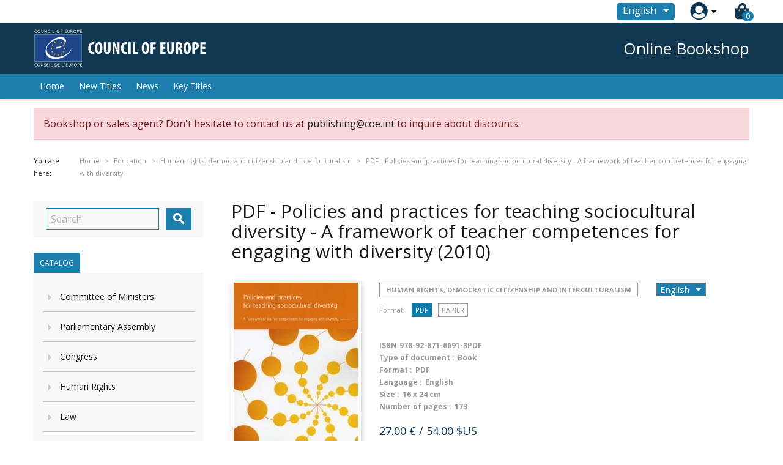

--- FILE ---
content_type: text/html; charset=utf-8
request_url: https://book.coe.int/en/human-rights-democratic-citizenship-and-interculturalism/4450-policies-and-practices-for-teaching-sociocultural-diversity-a-framework-of-teacher-competences-for-engaging-with-diversity.html
body_size: 24444
content:


<!doctype html>
<html lang="en">

  <head>
    
      
  <meta charset="utf-8">


  <meta http-equiv="x-ua-compatible" content="ie=edge">



  <link rel="canonical" href="https://book.coe.int/en/human-rights-democratic-citizenship-and-interculturalism/4450-policies-and-practices-for-teaching-sociocultural-diversity-a-framework-of-teacher-competences-for-engaging-with-diversity.html">

  <title>PDF - Policies and practices for teaching sociocultural diversity - A framework of teacher competences for engaging with diversity</title>
  <meta name="description" content="Future teachers require specific training on democratic culture and social cohesion. By focusing on reflective thinking, training can enable them to situate themselves in diverse environments, develop a clearer sense of their ethnic and cultural identities and examine attitudes to different groups.Improving diversity management at school in Europe begins with initial teacher training establishments. This book is designed to provide a basis to help ensure that the needs of future teachers in this regard are met. It puts forward 18 &quot;diversity competences&quot; that were identified by a team of European specialists in teacher training between 2006 and 2009.In order to open up the debate on competences, four consultation sessions were organised in Austria, Bulgaria, Cyprus and Estonia. These sessions provided an opportunity to discuss these competences with key players (civil servants, government representatives, teacher trainers, head teachers, researchers, teachers and students) from a national and topic-based perspective.">
  <meta name="keywords" content="">
      
                  <link rel="alternate" href="https://book.coe.int/fr/droits-de-l-homme-citoyennete-democratique-et-interculturalisme/4450-policies-and-practices-for-teaching-sociocultural-diversity-a-framework-of-teacher-competences-for-engaging-with-diversity.html" hreflang="fr">
                  <link rel="alternate" href="https://book.coe.int/en/human-rights-democratic-citizenship-and-interculturalism/4450-policies-and-practices-for-teaching-sociocultural-diversity-a-framework-of-teacher-competences-for-engaging-with-diversity.html" hreflang="en-us">
        



  <meta name="viewport" content="width=device-width, initial-scale=1">



  <link rel="icon" type="image/vnd.microsoft.icon" href="https://book.coe.int/modules/eclogomanager/views/img/coe_favicon.ico?1740662506">
  <link rel="shortcut icon" type="image/x-icon" href="https://book.coe.int/modules/eclogomanager/views/img/coe_favicon.ico?1740662506">



    <link rel="stylesheet" href="https://book.coe.int/themes/ethercreation-europe-payante/assets/cache/theme-1e78b474.css" type="text/css" media="all">

<link rel="stylesheet" href="https://book.coe.int/themes/ethercreation-europe-payante/assets/css/bootstrap-grid.min.css" type="text/css" media="all">
<link rel="stylesheet" href="https://book.coe.int/themes/ethercreation-europe-payante/assets/css/swiper/swiper.min.css" type="text/css" media="all">
<link rel="stylesheet" href="https://book.coe.int/themes/ethercreation-europe-payante/assets/css/font-awesome/css/all.min.css" type="text/css" media="all">
<link rel="stylesheet" href="https://book.coe.int/themes/ethercreation-europe-payante/assets/css/child.css" type="text/css" media="all">





  

  <script type="text/javascript">
        var ASPath = "\/modules\/pm_advancedsearch4\/";
        var ASSearchUrl = "https:\/\/book.coe.int\/en\/module\/pm_advancedsearch4\/advancedsearch4";
        var NPRO_AJAX_URL = {"ajax_url":"\/modules\/newsletterpro\/scripts\/ajax_newsletterpro_front.php"};
        var NewsletterProAppStorage = {"ajax_url":"https:\/\/book.coe.int\/en\/module\/newsletterpro\/ajax","config":{"CROSS_TYPE_CLASS":"np-icon-cross_5"}};
        var NewsletterProAppTranslate = {"global":[],"ajax":{"Oops, an error has occurred.":"Oops, an error has occurred.","Error: The AJAX response is not JSON type.":"Error: The AJAX response is not JSON type."},"popup":{"Oops, an error has occurred.":"Oops, an error has occurred.","close in %s seconds":"close in %s seconds"}};
        var NewsletterPro_Data = {"ajax_url":"\/modules\/newsletterpro\/scripts\/ajax_newsletterpro_front.php","isPS17":true,"psVersion":"1.7","configuration":{"CROSS_TYPE_CLASS":"np-icon-cross_5"}};
        var as4_orderBySalesAsc = "Sales: Lower first";
        var as4_orderBySalesDesc = "Sales: Highest first";
        var ec_id_customer = 0;
        var id_lang_np = false;
        var message_lang = "I would like to be informed about your books published in English \/ French \/ Both";
        var prestashop = {"cart":{"products":[],"totals":{"total":{"type":"total","label":"Total","amount":0,"value":"0.00\u00a0\u20ac"},"total_including_tax":{"type":"total","label":"Total (tax incl.)","amount":0,"value":"0.00\u00a0\u20ac"},"total_excluding_tax":{"type":"total","label":"Total (tax excl.)","amount":0,"value":"0.00\u00a0\u20ac"}},"subtotals":{"products":{"type":"products","label":"Subtotal","amount":0,"value":"0.00\u00a0\u20ac"},"discounts":null,"shipping":{"type":"shipping","label":"Shipping","amount":0,"value":"Free"},"tax":null},"products_count":0,"summary_string":"0 items","vouchers":{"allowed":1,"added":[]},"discounts":[],"minimalPurchase":0,"minimalPurchaseRequired":""},"currency":{"name":"Euro","iso_code":"EUR","iso_code_num":"978","sign":"\u20ac"},"customer":{"lastname":null,"firstname":null,"email":null,"birthday":null,"newsletter":null,"newsletter_date_add":null,"optin":null,"website":null,"company":null,"siret":null,"ape":null,"is_logged":false,"gender":{"type":null,"name":null},"addresses":[]},"language":{"name":"English (English)","iso_code":"en","locale":"en-US","language_code":"en-us","is_rtl":"0","date_format_lite":"m\/d\/Y","date_format_full":"m\/d\/Y H:i:s","id":3},"page":{"title":"","canonical":null,"meta":{"title":"PDF - Policies and practices for teaching sociocultural diversity - A framework of teacher competences for engaging with diversity","description":"Future teachers require specific training on democratic culture and social cohesion. By focusing on reflective thinking, training can enable them to situate themselves in diverse environments, develop a clearer sense of their ethnic and cultural identities and examine attitudes to different groups.Improving diversity management at school in Europe begins with initial teacher training establishments. This book is designed to provide a basis to help ensure that the needs of future teachers in this regard are met. It puts forward 18 \"diversity competences\" that were identified by a team of European specialists in teacher training between 2006 and 2009.In order to open up the debate on competences, four consultation sessions were organised in Austria, Bulgaria, Cyprus and Estonia. These sessions provided an opportunity to discuss these competences with key players (civil servants, government representatives, teacher trainers, head teachers, researchers, teachers and students) from a national and topic-based perspective.","keywords":"","robots":"index"},"page_name":"product","body_classes":{"lang-en":true,"lang-rtl":false,"country-FR":true,"currency-EUR":true,"layout-left-column":true,"page-product":true,"tax-display-enabled":true,"product-id-4450":true,"product-PDF - Policies and practices for teaching sociocultural diversity - A framework of teacher competences for engaging with diversity":true,"product-id-category-108":true,"product-id-manufacturer-0":true,"product-id-supplier-0":true,"product-available-for-order":true},"admin_notifications":[]},"shop":{"name":"Council of Europe Bookshop","logo":"https:\/\/book.coe.int\/modules\/eclogomanager\/views\/img\/logo-en.png?1740662506","stores_icon":"\/img\/logo_stores.png","favicon":"https:\/\/book.coe.int\/modules\/eclogomanager\/views\/img\/coe_favicon.ico"},"urls":{"base_url":"https:\/\/book.coe.int\/","current_url":"https:\/\/book.coe.int\/en\/human-rights-democratic-citizenship-and-interculturalism\/4450-policies-and-practices-for-teaching-sociocultural-diversity-a-framework-of-teacher-competences-for-engaging-with-diversity.html","shop_domain_url":"https:\/\/book.coe.int","img_ps_url":"https:\/\/book.coe.int\/img\/","img_cat_url":"https:\/\/book.coe.int\/img\/c\/","img_lang_url":"https:\/\/book.coe.int\/img\/l\/","img_prod_url":"https:\/\/book.coe.int\/img\/p\/","img_manu_url":"https:\/\/book.coe.int\/img\/m\/","img_sup_url":"https:\/\/book.coe.int\/img\/su\/","img_ship_url":"https:\/\/book.coe.int\/img\/s\/","img_store_url":"https:\/\/book.coe.int\/img\/st\/","img_col_url":"https:\/\/book.coe.int\/img\/co\/","img_url":"https:\/\/book.coe.int\/themes\/ethercreation-europe-payante\/assets\/img\/","css_url":"https:\/\/book.coe.int\/themes\/ethercreation-europe-payante\/assets\/css\/","js_url":"https:\/\/book.coe.int\/themes\/ethercreation-europe-payante\/assets\/js\/","pic_url":"https:\/\/book.coe.int\/upload\/","pages":{"address":"https:\/\/book.coe.int\/en\/address","addresses":"https:\/\/book.coe.int\/en\/addresses","authentication":"https:\/\/book.coe.int\/en\/authentication","cart":"https:\/\/book.coe.int\/en\/cart","category":"https:\/\/book.coe.int\/en\/index.php?controller=category","cms":"https:\/\/book.coe.int\/en\/index.php?controller=cms","contact":"https:\/\/book.coe.int\/en\/contacts","discount":"https:\/\/book.coe.int\/en\/discount","guest_tracking":"https:\/\/book.coe.int\/en\/guest-tracking","history":"https:\/\/book.coe.int\/en\/history","identity":"https:\/\/book.coe.int\/en\/identity","index":"https:\/\/book.coe.int\/en\/","my_account":"https:\/\/book.coe.int\/en\/my-account","order_confirmation":"https:\/\/book.coe.int\/en\/order-confirmation","order_detail":"https:\/\/book.coe.int\/en\/order-detail","order_follow":"https:\/\/book.coe.int\/en\/order-follow","order":"https:\/\/book.coe.int\/en\/order","order_return":"https:\/\/book.coe.int\/en\/order-return","order_slip":"https:\/\/book.coe.int\/en\/order-slip","pagenotfound":"https:\/\/book.coe.int\/en\/pagenotfound","password":"https:\/\/book.coe.int\/en\/password","pdf_invoice":"https:\/\/book.coe.int\/en\/pdf-invoice","pdf_order_return":"https:\/\/book.coe.int\/en\/pdf-order-return","pdf_order_slip":"https:\/\/book.coe.int\/en\/pdf-order-slip","prices_drop":"https:\/\/book.coe.int\/en\/prices-drop","product":"https:\/\/book.coe.int\/en\/index.php?controller=product","search":"https:\/\/book.coe.int\/en\/search","sitemap":"https:\/\/book.coe.int\/en\/sitemap","stores":"https:\/\/book.coe.int\/en\/stores","supplier":"https:\/\/book.coe.int\/en\/supplier","register":"https:\/\/book.coe.int\/en\/authentication?create_account=1","order_login":"https:\/\/book.coe.int\/en\/order?login=1"},"alternative_langs":{"fr":"https:\/\/book.coe.int\/fr\/droits-de-l-homme-citoyennete-democratique-et-interculturalisme\/4450-policies-and-practices-for-teaching-sociocultural-diversity-a-framework-of-teacher-competences-for-engaging-with-diversity.html","en-us":"https:\/\/book.coe.int\/en\/human-rights-democratic-citizenship-and-interculturalism\/4450-policies-and-practices-for-teaching-sociocultural-diversity-a-framework-of-teacher-competences-for-engaging-with-diversity.html"},"theme_assets":"\/themes\/ethercreation-europe-payante\/assets\/","actions":{"logout":"https:\/\/book.coe.int\/en\/?mylogout="},"no_picture_image":{"bySize":{"small_default":{"url":"https:\/\/book.coe.int\/img\/p\/en-default-small_default.jpg","width":98,"height":98},"cart_default":{"url":"https:\/\/book.coe.int\/img\/p\/en-default-cart_default.jpg","width":125,"height":125},"custom_product_miniature":{"url":"https:\/\/book.coe.int\/img\/p\/en-default-custom_product_miniature.jpg","width":134,"height":200},"home_default":{"url":"https:\/\/book.coe.int\/img\/p\/en-default-home_default.jpg","width":250,"height":250},"custom_newproducts":{"url":"https:\/\/book.coe.int\/img\/p\/en-default-custom_newproducts.jpg","width":212,"height":319},"medium_default":{"url":"https:\/\/book.coe.int\/img\/p\/en-default-medium_default.jpg","width":452,"height":452},"large_default":{"url":"https:\/\/book.coe.int\/img\/p\/en-default-large_default.jpg","width":800,"height":800}},"small":{"url":"https:\/\/book.coe.int\/img\/p\/en-default-small_default.jpg","width":98,"height":98},"medium":{"url":"https:\/\/book.coe.int\/img\/p\/en-default-home_default.jpg","width":250,"height":250},"large":{"url":"https:\/\/book.coe.int\/img\/p\/en-default-large_default.jpg","width":800,"height":800},"legend":""}},"configuration":{"display_taxes_label":true,"is_catalog":false,"show_prices":true,"opt_in":{"partner":false},"quantity_discount":{"type":"discount","label":"Discount"},"voucher_enabled":1,"return_enabled":0},"field_required":[],"breadcrumb":{"links":[{"title":"Home","url":"https:\/\/book.coe.int\/en\/"},{"title":"Online Bookshop","url":"https:\/\/book.coe.int\/en\/6-online-bookshop"},{"title":"Education","url":"https:\/\/book.coe.int\/en\/105-education"},{"title":"Human rights, democratic citizenship and interculturalism","url":"https:\/\/book.coe.int\/en\/108-human-rights-democratic-citizenship-and-interculturalism"},{"title":"PDF - Policies and practices for teaching sociocultural diversity - A framework of teacher competences for engaging with diversity","url":"https:\/\/book.coe.int\/en\/human-rights-democratic-citizenship-and-interculturalism\/4450-policies-and-practices-for-teaching-sociocultural-diversity-a-framework-of-teacher-competences-for-engaging-with-diversity.html"}],"count":5},"link":{"protocol_link":"https:\/\/","protocol_content":"https:\/\/"},"time":1769823680,"static_token":"391ef1fabeca97ad1268dbc3869ac9b4","token":"57c6dc790d66cbb2d01a3258438d5dd1"};
      </script>




  	<script type="text/javascript">

	/**
* 2013-2018 Ovidiu Cimpean
*
* Ovidiu Cimpean - Newsletter Pro © All rights reserved.
*
* DISCLAIMER
*
* Do not edit, modify or copy this file.
* If you wish to customize it, contact us at addons4prestashop@gmail.com.
*
* @author    Ovidiu Cimpean <addons4prestashop@gmail.com>
* @copyright 2013-2018 Ovidiu Cimpean
* @license   Do not edit, modify or copy this file
* @version   Release: 4
*/

NewsletterPro_Ready = ({
	init: function() {
		this.callbacks = [];
		return this;
	},

	load: function(callback) {
		this.callbacks.push(callback);
	},

	dispatch: function(box) {
		for (var i = 0; i < this.callbacks.length; i++) {
			this.callbacks[i](box);
		}
	}
}.init());
	</script>



    
  <meta property="og:type" content="product">
  <meta property="og:url" content="https://book.coe.int/en/human-rights-democratic-citizenship-and-interculturalism/4450-policies-and-practices-for-teaching-sociocultural-diversity-a-framework-of-teacher-competences-for-engaging-with-diversity.html">
  <meta property="og:title" content="PDF - Policies and practices for teaching sociocultural diversity - A framework of teacher competences for engaging with diversity">
  <meta property="og:site_name" content="Council of Europe Bookshop">
  <meta property="og:description" content="Future teachers require specific training on democratic culture and social cohesion. By focusing on reflective thinking, training can enable them to situate themselves in diverse environments, develop a clearer sense of their ethnic and cultural identities and examine attitudes to different groups.Improving diversity management at school in Europe begins with initial teacher training establishments. This book is designed to provide a basis to help ensure that the needs of future teachers in this regard are met. It puts forward 18 &quot;diversity competences&quot; that were identified by a team of European specialists in teacher training between 2006 and 2009.In order to open up the debate on competences, four consultation sessions were organised in Austria, Bulgaria, Cyprus and Estonia. These sessions provided an opportunity to discuss these competences with key players (civil servants, government representatives, teacher trainers, head teachers, researchers, teachers and students) from a national and topic-based perspective.">
  <meta property="og:image" content="https://book.coe.int/3320-large_default/policies-and-practices-for-teaching-sociocultural-diversity-a-framework-of-teacher-competences-for-engaging-with-diversity.jpg">
  <meta property="product:pretax_price:amount" content="27">
  <meta property="product:pretax_price:currency" content="EUR">
  <meta property="product:price:amount" content="27">
  <meta property="product:price:currency" content="EUR">
  
  </head>

  <body id="product" class="lang-en country-fr currency-eur layout-left-column page-product tax-display-enabled product-id-4450 product-pdf-policies-and-practices-for-teaching-sociocultural-diversity-a-framework-of-teacher-competences-for-engaging-with-diversity product-id-category-108 product-id-manufacturer-0 product-id-supplier-0 product-available-for-order notlogged">

    
      <div class="links">
  </div>

    

    <main>
      
              

      <header id="header">
        
          
  <div class="header-banner">
    <!-- Static Block module -->
<!-- /Static block module -->
  </div>



  <nav class="header-nav">
      <div id="nav" class="hidden-sm-down">
        <div id="nav1">
          <div class="container nav1content">
            <!-- Static Block module -->
<!-- /Static block module --><div id="_desktop_language_selector">
  <div class="language-selector-wrapper">
    <span id="language-selector-label" class="hidden-md-up">Language:</span>
    <div class="language-selector dropdown js-dropdown">
      <button data-toggle="dropdown" class="btn-unstyle" aria-haspopup="true" aria-expanded="false" aria-label="Language dropdown">
        <span class="expand-more">English</span>
        <i class="material-icons expand-more">&#xE5C5;</i>
      </button>
      <ul class="dropdown-menu" aria-labelledby="language-selector-label">
                  <li >
            <a href="https://book.coe.int/fr/droits-de-l-homme-citoyennete-democratique-et-interculturalisme/4450-policies-and-practices-for-teaching-sociocultural-diversity-a-framework-of-teacher-competences-for-engaging-with-diversity.html" class="dropdown-item">Français</a>
          </li>
                  <li  class="current" >
            <a href="https://book.coe.int/en/human-rights-democratic-citizenship-and-interculturalism/4450-policies-and-practices-for-teaching-sociocultural-diversity-a-framework-of-teacher-competences-for-engaging-with-diversity.html" class="dropdown-item">English</a>
          </li>
              </ul>
      <select class="link hidden-md-up hidden-sm-down" aria-labelledby="language-selector-label">
                  <option value="https://book.coe.int/fr/droits-de-l-homme-citoyennete-democratique-et-interculturalisme/4450-policies-and-practices-for-teaching-sociocultural-diversity-a-framework-of-teacher-competences-for-engaging-with-diversity.html">Français</option>
                  <option value="https://book.coe.int/en/human-rights-democratic-citizenship-and-interculturalism/4450-policies-and-practices-for-teaching-sociocultural-diversity-a-framework-of-teacher-competences-for-engaging-with-diversity.html" selected="selected">English</option>
              </select>
    </div>
  </div>
</div>
<div id="_desktop_user_info">
  <div class="user-info">
      <a
        href="https://book.coe.int/en/my-account"
        title="Log in to your customer account"
        rel="nofollow"
      >
        <img src="https://book.coe.int/themes/ethercreation-europe-payante/assets/img/account.png" alt="my account">
        
      </a>
      <div class="user-dropdownarrow"><span></span></div>
      <div class="user-dropdownmenu dropdown-menu">
              <a class="dropdown-item" href=https://book.coe.int/en/my-account>Log in</a>
        <a class="dropdown-item" href=https://book.coe.int/en/authentication?create_account=1>Register</a>
            </div>
  </div>
</div>
<div id="_desktop_cart">
  <div class="blockcart cart-preview inactive" data-refresh-url="//book.coe.int/en/module/ps_shoppingcart/ajax">
    <div class="header">
      
      <i class="fas fa-shopping-bag"></i>
      
        <span class="cart-products-count">0</span> 
          </div>
  </div>
</div>

          </div>
        </div>
        <div id="nav2">
          <div class="container nav2content">
            <div id="_desktop_logo">
                                    <a href="https://www.coe.int">
                      <img class="logo img-responsive" src="https://book.coe.int/modules/eclogomanager/views/img/logo-en.png?1740662506" alt="Council of Europe Bookshop">
                    </a>
                            </div>
            <div class="slogan">Online Bookshop</div>
            
          </div>
        </div>
      </div>
      
      <div class="hidden-md-up text-sm-center mobile">
        <div class="mobilerow1">
          <div class="middlerow">
            <div class="top-logo" id="_mobile_logo"></div>
          </div>
        </div>
        <div class="mobilerow2">
          <div class="leftrow">
            <div id="menu-icon">
              <i class="material-icons d-inline">&#xE5D2;</i>
            </div>
          </div>
          <div class="rightrow">
            <div id="_mobile_language_selector"></div>
            <div id="_mobile_cart"></div>
            <div id="_mobile_user_info"></div>
          </div>
        </div>
      </div>
  </nav>



  <div class="header-top">
    <div class="container">
      <div class="position-static">
        

<div class="menu js-top-menu position-static hidden-sm-down" id="_desktop_top_menu">
    
          <ul class="top-menu" id="top-menu" data-depth="0">
                    <li class="link" id="lnk-home">
                                        <a
                class="dropdown-item"
                href="https://book.coe.int/en/" data-depth="0"
                              >
                                Home
              </a>
                          </li>
                    <li class="link" id="lnk-new-titles">
                                        <a
                class="dropdown-item"
                href="https://book.coe.int/en/newproducts" data-depth="0"
                              >
                                New Titles
              </a>
                          </li>
                    <li class="link" id="lnk-news">
                                        <a
                class="dropdown-item"
                href="https://book.coe.int/en/blog" data-depth="0"
                              >
                                News
              </a>
                          </li>
                    <li class="link" id="lnk-key-titles">
                                        <a
                class="dropdown-item"
                href="https://book.coe.int/en/409-" data-depth="0"
                              >
                                Key Titles
              </a>
                          </li>
              </ul>
    
    <div class="clearfix"></div>
</div>
<!-- Static Block module -->
<!-- /Static block module --><!-- Newsletter Pro Subscribe -->
<div id="newsletter_pro_subscribe">
	<form id="np-subscribe-form" style="margin: 0; padding: 0;" action="https://book.coe.int/en/" method="post">
		<div id="nps-popup" class="nps-popup " style="display:none;">
						<div id="nps-popup-content"><div class="np-front-subscription">
<div class="form-inputs clearfix">
<h4 class="nps-popup-title">Subscribe at our newsletter</h4>
</div>
<div class="form-inputs clearfix"><div id="ajax-errors-subscribe" class="alert alert-danger" style="display: none;"></div>
<div class="clear"></div>
<div id="ajax-success-subscribe" class="alert alert-success" style="display: none;"></div>
<div class="clear"></div>
</div>
<div class="form-inputs clearfix">
<div class="form-inputs clearfix"> 
<div class="form-group"><label>First name</label> <input class="form-control" type="text" name="firstname" value="">
</div>
 
<div class="form-group"><label>Last name</label> <input class="form-control" type="text" name="lastname" value="">
</div>

<div class="form-group"><label>Email<sup>*</sup></label> <input id="np-popup-email" class="form-control" type="text" name="email" value="">
</div>

<div class="form-group"><label>Language</label> <div class="select-group">
<select id="np-lang-select" class="form-control np-select-option" name="id_lang">
			<option value="1" >Français (French)</option>
			<option value="3" selected="selected">English (English)</option>
			<option value="4" >FR/EN</option>
	</select>
</div>
<div class="select-group">
<label>Country</label>
<select id="np-country-select" class="form-control np-select-option" name="id_country">
 			<option value="231">Afghanistan</option>
			<option value="230">Albania</option>
			<option value="38">Algeria</option>
			<option value="40">Andorra</option>
			<option value="41">Angola</option>
			<option value="42">Anguilla</option>
			<option value="232">Antarctique</option>
			<option value="43">Antigua-et-Barbuda</option>
			<option value="157">Antilles Néerlandaises</option>
			<option value="44">Argentina</option>
			<option value="45">Armenia</option>
			<option value="46">Aruba</option>
			<option value="24">Australia</option>
			<option value="2">Austria</option>
			<option value="47">Azerbaijan</option>
			<option value="48">Bahamas</option>
			<option value="49">Bahrain</option>
			<option value="50">Bangladesh</option>
			<option value="51">Barbados</option>
			<option value="52">Belarus</option>
			<option value="3">Belgium</option>
			<option value="53">Belize</option>
			<option value="54">Bénin</option>
			<option value="55">Bermudes</option>
			<option value="56">Bhoutan</option>
			<option value="34">Bolivie</option>
			<option value="233">Bosnia and Herzegovina</option>
			<option value="57">Botswana</option>
			<option value="58">Brazil</option>
			<option value="59">Brunéi Darussalam</option>
			<option value="236">Bulgaria</option>
			<option value="60">Burkina Faso</option>
			<option value="62">Burundi</option>
			<option value="63">Cambodia</option>
			<option value="64">Cameroon</option>
			<option value="4">Canada</option>
			<option value="65">Cap-Vert</option>
			<option value="67">Chad</option>
			<option value="68">Chile</option>
			<option value="5">China</option>
			<option value="69">Colombia</option>
			<option value="70">Comores</option>
			<option value="71">Congo, Dem. Republic</option>
			<option value="72">Congo-Brazzaville</option>
			<option value="73">Costa Rica</option>
			<option value="74">Croatia</option>
			<option value="75">Cuba</option>
			<option value="76">Cyprus</option>
			<option value="16">Czech Republic</option>
			<option value="20">Denmark</option>
			<option value="77">Djibouti</option>
			<option value="79">Dominican Republic</option>
			<option value="78">Dominique</option>
			<option value="81">Ecuador</option>
			<option value="82">Egypt</option>
			<option value="83">El Salvador</option>
			<option value="85">Érythrée</option>
			<option value="86">Estonia</option>
			<option value="107">État De La Cité Du Vatican</option>
			<option value="87">Ethiopia</option>
			<option value="90">Fiji</option>
			<option value="7">Finland</option>
			<option value="8">France</option>
			<option value="241">French Guiana</option>
			<option value="91">Gabon</option>
			<option value="92">Gambie</option>
			<option value="93">Georgia</option>
			<option value="1">Germany</option>
			<option value="94">Ghana</option>
			<option value="97">Gibraltar</option>
			<option value="9">Greece</option>
			<option value="95">Grenade</option>
			<option value="96">Groenland</option>
			<option value="98">Guadeloupe</option>
			<option value="99">Guam</option>
			<option value="100">Guatemala</option>
			<option value="101">Guernsey</option>
			<option value="102">Guinée</option>
			<option value="84">Guinée équatoriale</option>
			<option value="103">Guinée-Bissau</option>
			<option value="104">Guyana</option>
			<option value="105">Haiti</option>
			<option value="108">Honduras</option>
			<option value="22">HongKong</option>
			<option value="143">Hungary</option>
			<option value="109">Iceland</option>
			<option value="234">Île Bouvet</option>
			<option value="238">Île Christmas</option>
			<option value="114">Île De Man</option>
			<option value="162">Île Norfolk</option>
			<option value="244">Îles Åland</option>
			<option value="237">Îles Caïmans</option>
			<option value="239">Îles Cocos</option>
			<option value="240">Îles Cook</option>
			<option value="89">Îles Féroé</option>
			<option value="196">Îles Géorgie Du Sud Et Sandwich Du Sud</option>
			<option value="106">Îles Heard Et McDonald</option>
			<option value="88">Îles Malouines</option>
			<option value="163">Îles Mariannes Du Nord</option>
			<option value="140">Îles Marshall</option>
			<option value="194">Îles Salomon</option>
			<option value="213">Îles Turques-et-Caïques</option>
			<option value="223">Îles Vierges Britanniques</option>
			<option value="224">Îles Vierges Des États-Unis</option>
			<option value="110">India</option>
			<option value="111">Indonesia</option>
			<option value="112">Iran</option>
			<option value="113">Iraq</option>
			<option value="26">Ireland</option>
			<option value="29">Israel</option>
			<option value="10">Italy</option>
			<option value="32">Ivory Coast</option>
			<option value="115">Jamaica</option>
			<option value="11">Japan</option>
			<option value="116">Jersey</option>
			<option value="117">Jordan</option>
			<option value="118">Kazakhstan</option>
			<option value="119">Kenya</option>
			<option value="123">Kirghizistan</option>
			<option value="120">Kiribati</option>
			<option value="122">Kuwait</option>
			<option value="124">Laos</option>
			<option value="125">Latvia</option>
			<option value="126">Lebanon</option>
			<option value="127">Lesotho</option>
			<option value="128">Liberia</option>
			<option value="129">Libye</option>
			<option value="130">Liechtenstein</option>
			<option value="131">Lithuania</option>
			<option value="12">Luxemburg</option>
			<option value="132">Macau</option>
			<option value="133">Macedonia</option>
			<option value="134">Madagascar</option>
			<option value="135">Malawi</option>
			<option value="136">Malaysia</option>
			<option value="137">Maldives</option>
			<option value="138">Mali</option>
			<option value="139">Malta</option>
			<option value="141">Martinique</option>
			<option value="142">Mauritanie</option>
			<option value="35">Mauritius</option>
			<option value="144">Mayotte</option>
			<option value="145">Mexico</option>
			<option value="146">Micronesia</option>
			<option value="147">Moldova</option>
			<option value="148">Monaco</option>
			<option value="149">Mongolia</option>
			<option value="150">Montenegro</option>
			<option value="151">Montserrat</option>
			<option value="152">Morocco</option>
			<option value="153">Mozambique</option>
			<option value="61">Myanmar</option>
			<option value="154">Namibia</option>
			<option value="155">Nauru</option>
			<option value="156">Nepal</option>
			<option value="13">Netherlands</option>
			<option value="158">New Caledonia</option>
			<option value="27">New Zealand</option>
			<option value="159">Nicaragua</option>
			<option value="160">Niger</option>
			<option value="31">Nigeria</option>
			<option value="161">Niue</option>
			<option value="121">North Korea</option>
			<option value="23">Norway</option>
			<option value="164">Oman</option>
			<option value="219">Ouzbékistan</option>
			<option value="165">Pakistan</option>
			<option value="166">Palaos</option>
			<option value="168">Panama</option>
			<option value="169">Papua New Guinea</option>
			<option value="170">Paraguay</option>
			<option value="171">Peru</option>
			<option value="172">Philippines</option>
			<option value="173">Pitcairn</option>
			<option value="14">Poland</option>
			<option value="242">Polynésie Française</option>
			<option value="174">Porto Rico</option>
			<option value="15">Portugal</option>
			<option value="175">Qatar</option>
			<option value="66">République Centrafricaine</option>
			<option value="176">Reunion Island</option>
			<option value="36">Romania</option>
			<option value="177">Russian Federation</option>
			<option value="178">Rwanda</option>
			<option value="226">Sahara Occidental</option>
			<option value="184">Saint Vincent and the Grenadines</option>
			<option value="179">Saint-Barthélemy</option>
			<option value="180">Saint-Christophe-et-Niévès</option>
			<option value="182">Saint-Martin (partie Française)</option>
			<option value="183">Saint-Pierre-et-Miquelon</option>
			<option value="181">Sainte-Lucie</option>
			<option value="185">Samoa</option>
			<option value="39">Samoa Américaines</option>
			<option value="186">San Marino</option>
			<option value="187">Sao Tomé-et-Principe</option>
			<option value="188">Saudi Arabia</option>
			<option value="189">Senegal</option>
			<option value="190">Serbia</option>
			<option value="191">Seychelles</option>
			<option value="192">Sierra Leone</option>
			<option value="25">Singapore</option>
			<option value="37">Slovakia</option>
			<option value="193">Slovenia</option>
			<option value="195">Somalie</option>
			<option value="30">South Africa</option>
			<option value="28">South Korea</option>
			<option value="6">Spain</option>
			<option value="197">Sri Lanka</option>
			<option value="198">Sudan</option>
			<option value="199">Suriname</option>
			<option value="200">Svalbard Et Jan Mayen</option>
			<option value="201">Swaziland</option>
			<option value="18">Sweden</option>
			<option value="19">Switzerland</option>
			<option value="202">Syrie</option>
			<option value="204">Tadjikistan</option>
			<option value="203">Taiwan</option>
			<option value="205">Tanzania</option>
			<option value="243">Terres Australes Françaises</option>
			<option value="235">Territoire Britannique De L’océan Indien</option>
			<option value="167">Territoires Palestiniens</option>
			<option value="206">Thailand</option>
			<option value="80">Timor Oriental</option>
			<option value="33">Togo</option>
			<option value="207">Tokelau</option>
			<option value="208">Tonga</option>
			<option value="209">Trinidad and Tobago</option>
			<option value="210">Tunisia</option>
			<option value="211">Turkey</option>
			<option value="212">Turkmenistan</option>
			<option value="214">Tuvalu</option>
			<option value="215">Uganda</option>
			<option value="216">Ukraine</option>
			<option value="217">United Arab Emirates</option>
			<option value="17">United Kingdom</option>
			<option value="21">United States</option>
			<option value="218">Uruguay</option>
			<option value="220">Vanuatu</option>
			<option value="221">Venezuela</option>
			<option value="222">Vietnam</option>
			<option value="225">Wallis-et-Futuna</option>
			<option value="227">Yémen</option>
			<option value="228">Zambie</option>
			<option value="229">Zimbabwe</option>
	 
</select>
</div>
</div>
  
<div class="form-group"><label>I wish to receive regular information, by e-mail, on the following subjects:</label> 		<ul class="np-list-of-interest-checkbox">
													<li class="cat" data-cat="1">
			<input type="checkbox" class="np-input-checkbox" id="np-list-of-interest-1" name="list_of_interest_1" value="1"> 
			<label for="np-list-of-interest-1" style="font-weight: normal;">All subjects</label>
		</li>
												<li class="cat" data-cat="2">
			<input type="checkbox" class="np-input-checkbox" id="np-list-of-interest-5" name="list_of_interest_5" value="5"> 
			<label for="np-list-of-interest-5" style="font-weight: normal;">Human rights</label>
		</li>
												<li class="subcat" data-cat="2">
			<input type="checkbox" class="np-input-checkbox" id="np-list-of-interest-4" name="list_of_interest_4" value="4"> 
			<label for="np-list-of-interest-4" style="font-weight: normal;">-- Eur. Commission of Human Rights</label>
		</li>
												<li class="subcat" data-cat="2">
			<input type="checkbox" class="np-input-checkbox" id="np-list-of-interest-3" name="list_of_interest_3" value="3"> 
			<label for="np-list-of-interest-3" style="font-weight: normal;">-- Eur. Court of Human Rights</label>
		</li>
												<li class="subcat" data-cat="2">
			<input type="checkbox" class="np-input-checkbox" id="np-list-of-interest-2" name="list_of_interest_2" value="2"> 
			<label for="np-list-of-interest-2" style="font-weight: normal;">-- Equality of the Sexes</label>
		</li>
												<li class="subcat" data-cat="2">
			<input type="checkbox" class="np-input-checkbox" id="np-list-of-interest-8" name="list_of_interest_8" value="8"> 
			<label for="np-list-of-interest-8" style="font-weight: normal;">-- Torture</label>
		</li>
												<li class="subcat" data-cat="2">
			<input type="checkbox" class="np-input-checkbox" id="np-list-of-interest-9" name="list_of_interest_9" value="9"> 
			<label for="np-list-of-interest-9" style="font-weight: normal;">-- Rights of the Child</label>
		</li>
												<li class="subcat" data-cat="2">
			<input type="checkbox" class="np-input-checkbox" id="np-list-of-interest-10" name="list_of_interest_10" value="10"> 
			<label for="np-list-of-interest-10" style="font-weight: normal;">-- Human Rights in Europe</label>
		</li>
												<li class="cat" data-cat="3">
			<input type="checkbox" class="np-input-checkbox" id="np-list-of-interest-11" name="list_of_interest_11" value="11"> 
			<label for="np-list-of-interest-11" style="font-weight: normal;">Law</label>
		</li>
												<li class="subcat" data-cat="3">
			<input type="checkbox" class="np-input-checkbox" id="np-list-of-interest-12" name="list_of_interest_12" value="12"> 
			<label for="np-list-of-interest-12" style="font-weight: normal;">-- Criminal Law &amp; Criminology</label>
		</li>
												<li class="subcat" data-cat="3">
			<input type="checkbox" class="np-input-checkbox" id="np-list-of-interest-13" name="list_of_interest_13" value="13"> 
			<label for="np-list-of-interest-13" style="font-weight: normal;">-- Constitutional Law</label>
		</li>
												<li class="subcat" data-cat="3">
			<input type="checkbox" class="np-input-checkbox" id="np-list-of-interest-14" name="list_of_interest_14" value="14"> 
			<label for="np-list-of-interest-14" style="font-weight: normal;">-- Social Law &amp; Labour Law</label>
		</li>
												<li class="subcat" data-cat="3">
			<input type="checkbox" class="np-input-checkbox" id="np-list-of-interest-15" name="list_of_interest_15" value="15"> 
			<label for="np-list-of-interest-15" style="font-weight: normal;">-- Legal Assistance</label>
		</li>
												<li class="subcat" data-cat="3">
			<input type="checkbox" class="np-input-checkbox" id="np-list-of-interest-16" name="list_of_interest_16" value="16"> 
			<label for="np-list-of-interest-16" style="font-weight: normal;">-- Commercial Law</label>
		</li>
												<li class="subcat" data-cat="3">
			<input type="checkbox" class="np-input-checkbox" id="np-list-of-interest-17" name="list_of_interest_17" value="17"> 
			<label for="np-list-of-interest-17" style="font-weight: normal;">-- Family Law</label>
		</li>
												<li class="subcat" data-cat="3">
			<input type="checkbox" class="np-input-checkbox" id="np-list-of-interest-18" name="list_of_interest_18" value="18"> 
			<label for="np-list-of-interest-18" style="font-weight: normal;">-- Administrative law</label>
		</li>
												<li class="subcat" data-cat="3">
			<input type="checkbox" class="np-input-checkbox" id="np-list-of-interest-19" name="list_of_interest_19" value="19"> 
			<label for="np-list-of-interest-19" style="font-weight: normal;">-- Case-Law</label>
		</li>
												<li class="subcat" data-cat="3">
			<input type="checkbox" class="np-input-checkbox" id="np-list-of-interest-20" name="list_of_interest_20" value="20"> 
			<label for="np-list-of-interest-20" style="font-weight: normal;">-- Judicial Powers</label>
		</li>
												<li class="subcat" data-cat="3">
			<input type="checkbox" class="np-input-checkbox" id="np-list-of-interest-21" name="list_of_interest_21" value="21"> 
			<label for="np-list-of-interest-21" style="font-weight: normal;">-- Prison</label>
		</li>
												<li class="subcat" data-cat="3">
			<input type="checkbox" class="np-input-checkbox" id="np-list-of-interest-22" name="list_of_interest_22" value="22"> 
			<label for="np-list-of-interest-22" style="font-weight: normal;">-- Police</label>
		</li>
												<li class="subcat" data-cat="3">
			<input type="checkbox" class="np-input-checkbox" id="np-list-of-interest-23" name="list_of_interest_23" value="23"> 
			<label for="np-list-of-interest-23" style="font-weight: normal;">-- Law &amp; Information</label>
		</li>
												<li class="subcat" data-cat="3">
			<input type="checkbox" class="np-input-checkbox" id="np-list-of-interest-24" name="list_of_interest_24" value="24"> 
			<label for="np-list-of-interest-24" style="font-weight: normal;">-- Conventions &amp; Treaties</label>
		</li>
												<li class="subcat" data-cat="3">
			<input type="checkbox" class="np-input-checkbox" id="np-list-of-interest-25" name="list_of_interest_25" value="25"> 
			<label for="np-list-of-interest-25" style="font-weight: normal;">-- Civil Law</label>
		</li>
												<li class="subcat" data-cat="3">
			<input type="checkbox" class="np-input-checkbox" id="np-list-of-interest-26" name="list_of_interest_26" value="26"> 
			<label for="np-list-of-interest-26" style="font-weight: normal;">-- Death penalty</label>
		</li>
												<li class="subcat" data-cat="3">
			<input type="checkbox" class="np-input-checkbox" id="np-list-of-interest-27" name="list_of_interest_27" value="27"> 
			<label for="np-list-of-interest-27" style="font-weight: normal;">-- Environment Law</label>
		</li>
												<li class="subcat" data-cat="3">
			<input type="checkbox" class="np-input-checkbox" id="np-list-of-interest-28" name="list_of_interest_28" value="28"> 
			<label for="np-list-of-interest-28" style="font-weight: normal;">-- Terrorism</label>
		</li>
												<li class="subcat" data-cat="3">
			<input type="checkbox" class="np-input-checkbox" id="np-list-of-interest-29" name="list_of_interest_29" value="29"> 
			<label for="np-list-of-interest-29" style="font-weight: normal;">-- International Law</label>
		</li>
												<li class="cat" data-cat="4">
			<input type="checkbox" class="np-input-checkbox" id="np-list-of-interest-30" name="list_of_interest_30" value="30"> 
			<label for="np-list-of-interest-30" style="font-weight: normal;">Health</label>
		</li>
												<li class="subcat" data-cat="4">
			<input type="checkbox" class="np-input-checkbox" id="np-list-of-interest-31" name="list_of_interest_31" value="31"> 
			<label for="np-list-of-interest-31" style="font-weight: normal;">-- Bioethics</label>
		</li>
												<li class="subcat" data-cat="4">
			<input type="checkbox" class="np-input-checkbox" id="np-list-of-interest-32" name="list_of_interest_32" value="32"> 
			<label for="np-list-of-interest-32" style="font-weight: normal;">-- Drug Addiction</label>
		</li>
												<li class="subcat" data-cat="4">
			<input type="checkbox" class="np-input-checkbox" id="np-list-of-interest-33" name="list_of_interest_33" value="33"> 
			<label for="np-list-of-interest-33" style="font-weight: normal;">-- Blood Transfusion</label>
		</li>
												<li class="subcat" data-cat="4">
			<input type="checkbox" class="np-input-checkbox" id="np-list-of-interest-34" name="list_of_interest_34" value="34"> 
			<label for="np-list-of-interest-34" style="font-weight: normal;">-- Medical Professions</label>
		</li>
												<li class="subcat" data-cat="4">
			<input type="checkbox" class="np-input-checkbox" id="np-list-of-interest-35" name="list_of_interest_35" value="35"> 
			<label for="np-list-of-interest-35" style="font-weight: normal;">-- Genome</label>
		</li>
												<li class="subcat" data-cat="4">
			<input type="checkbox" class="np-input-checkbox" id="np-list-of-interest-36" name="list_of_interest_36" value="36"> 
			<label for="np-list-of-interest-36" style="font-weight: normal;">-- Transplantation</label>
		</li>
												<li class="subcat" data-cat="4">
			<input type="checkbox" class="np-input-checkbox" id="np-list-of-interest-37" name="list_of_interest_37" value="37"> 
			<label for="np-list-of-interest-37" style="font-weight: normal;">-- Cloning</label>
		</li>
												<li class="subcat" data-cat="4">
			<input type="checkbox" class="np-input-checkbox" id="np-list-of-interest-38" name="list_of_interest_38" value="38"> 
			<label for="np-list-of-interest-38" style="font-weight: normal;">-- Medication &amp; Pharmacopoeia</label>
		</li>
												<li class="subcat" data-cat="4">
			<input type="checkbox" class="np-input-checkbox" id="np-list-of-interest-39" name="list_of_interest_39" value="39"> 
			<label for="np-list-of-interest-39" style="font-weight: normal;">-- Medical Search</label>
		</li>
												<li class="subcat" data-cat="4">
			<input type="checkbox" class="np-input-checkbox" id="np-list-of-interest-40" name="list_of_interest_40" value="40"> 
			<label for="np-list-of-interest-40" style="font-weight: normal;">-- Aids</label>
		</li>
												<li class="subcat" data-cat="4">
			<input type="checkbox" class="np-input-checkbox" id="np-list-of-interest-41" name="list_of_interest_41" value="41"> 
			<label for="np-list-of-interest-41" style="font-weight: normal;">-- Handicaps</label>
		</li>
												<li class="subcat" data-cat="4">
			<input type="checkbox" class="np-input-checkbox" id="np-list-of-interest-42" name="list_of_interest_42" value="42"> 
			<label for="np-list-of-interest-42" style="font-weight: normal;">-- Social Security</label>
		</li>
												<li class="subcat" data-cat="4">
			<input type="checkbox" class="np-input-checkbox" id="np-list-of-interest-43" name="list_of_interest_43" value="43"> 
			<label for="np-list-of-interest-43" style="font-weight: normal;">-- Health Policy</label>
		</li>
												<li class="subcat" data-cat="4">
			<input type="checkbox" class="np-input-checkbox" id="np-list-of-interest-44" name="list_of_interest_44" value="44"> 
			<label for="np-list-of-interest-44" style="font-weight: normal;">-- Flavourings</label>
		</li>
												<li class="subcat" data-cat="4">
			<input type="checkbox" class="np-input-checkbox" id="np-list-of-interest-45" name="list_of_interest_45" value="45"> 
			<label for="np-list-of-interest-45" style="font-weight: normal;">-- Cosmetics</label>
		</li>
												<li class="cat" data-cat="5">
			<input type="checkbox" class="np-input-checkbox" id="np-list-of-interest-46" name="list_of_interest_46" value="46"> 
			<label for="np-list-of-interest-46" style="font-weight: normal;">Social Issues</label>
		</li>
												<li class="subcat" data-cat="5">
			<input type="checkbox" class="np-input-checkbox" id="np-list-of-interest-47" name="list_of_interest_47" value="47"> 
			<label for="np-list-of-interest-47" style="font-weight: normal;">-- Employment</label>
		</li>
												<li class="subcat" data-cat="5">
			<input type="checkbox" class="np-input-checkbox" id="np-list-of-interest-48" name="list_of_interest_48" value="48"> 
			<label for="np-list-of-interest-48" style="font-weight: normal;">-- Migrants &amp; refugees</label>
		</li>
												<li class="subcat" data-cat="5">
			<input type="checkbox" class="np-input-checkbox" id="np-list-of-interest-49" name="list_of_interest_49" value="49"> 
			<label for="np-list-of-interest-49" style="font-weight: normal;">-- Elderly</label>
		</li>
												<li class="subcat" data-cat="5">
			<input type="checkbox" class="np-input-checkbox" id="np-list-of-interest-50" name="list_of_interest_50" value="50"> 
			<label for="np-list-of-interest-50" style="font-weight: normal;">-- Racism &amp; Xenophobia</label>
		</li>
												<li class="subcat" data-cat="5">
			<input type="checkbox" class="np-input-checkbox" id="np-list-of-interest-51" name="list_of_interest_51" value="51"> 
			<label for="np-list-of-interest-51" style="font-weight: normal;">-- Violence</label>
		</li>
												<li class="subcat" data-cat="5">
			<input type="checkbox" class="np-input-checkbox" id="np-list-of-interest-52" name="list_of_interest_52" value="52"> 
			<label for="np-list-of-interest-52" style="font-weight: normal;">-- Religions</label>
		</li>
												<li class="subcat" data-cat="5">
			<input type="checkbox" class="np-input-checkbox" id="np-list-of-interest-53" name="list_of_interest_53" value="53"> 
			<label for="np-list-of-interest-53" style="font-weight: normal;">-- Social Questions</label>
		</li>
												<li class="subcat" data-cat="5">
			<input type="checkbox" class="np-input-checkbox" id="np-list-of-interest-54" name="list_of_interest_54" value="54"> 
			<label for="np-list-of-interest-54" style="font-weight: normal;">-- Nationality</label>
		</li>
												<li class="subcat" data-cat="5">
			<input type="checkbox" class="np-input-checkbox" id="np-list-of-interest-55" name="list_of_interest_55" value="55"> 
			<label for="np-list-of-interest-55" style="font-weight: normal;">-- European Social Charter</label>
		</li>
												<li class="cat" data-cat="6">
			<input type="checkbox" class="np-input-checkbox" id="np-list-of-interest-56" name="list_of_interest_56" value="56"> 
			<label for="np-list-of-interest-56" style="font-weight: normal;">Environment</label>
		</li>
												<li class="subcat" data-cat="6">
			<input type="checkbox" class="np-input-checkbox" id="np-list-of-interest-57" name="list_of_interest_57" value="57"> 
			<label for="np-list-of-interest-57" style="font-weight: normal;">-- Natural parks of Europe</label>
		</li>
												<li class="subcat" data-cat="6">
			<input type="checkbox" class="np-input-checkbox" id="np-list-of-interest-58" name="list_of_interest_58" value="58"> 
			<label for="np-list-of-interest-58" style="font-weight: normal;">-- Environment Protection in Europe</label>
		</li>
												<li class="subcat" data-cat="6">
			<input type="checkbox" class="np-input-checkbox" id="np-list-of-interest-59" name="list_of_interest_59" value="59"> 
			<label for="np-list-of-interest-59" style="font-weight: normal;">-- Geography</label>
		</li>
												<li class="subcat" data-cat="6">
			<input type="checkbox" class="np-input-checkbox" id="np-list-of-interest-60" name="list_of_interest_60" value="60"> 
			<label for="np-list-of-interest-60" style="font-weight: normal;">-- Urban planning</label>
		</li>
												<li class="subcat" data-cat="6">
			<input type="checkbox" class="np-input-checkbox" id="np-list-of-interest-61" name="list_of_interest_61" value="61"> 
			<label for="np-list-of-interest-61" style="font-weight: normal;">-- Planning &amp; Management</label>
		</li>
												<li class="subcat" data-cat="6">
			<input type="checkbox" class="np-input-checkbox" id="np-list-of-interest-62" name="list_of_interest_62" value="62"> 
			<label for="np-list-of-interest-62" style="font-weight: normal;">-- Animal Species</label>
		</li>
												<li class="cat" data-cat="7">
			<input type="checkbox" class="np-input-checkbox" id="np-list-of-interest-63" name="list_of_interest_63" value="63"> 
			<label for="np-list-of-interest-63" style="font-weight: normal;">Demographics</label>
		</li>
												<li class="subcat" data-cat="7">
			<input type="checkbox" class="np-input-checkbox" id="np-list-of-interest-64" name="list_of_interest_64" value="64"> 
			<label for="np-list-of-interest-64" style="font-weight: normal;">-- Minorities</label>
		</li>
												<li class="subcat" data-cat="7">
			<input type="checkbox" class="np-input-checkbox" id="np-list-of-interest-65" name="list_of_interest_65" value="65"> 
			<label for="np-list-of-interest-65" style="font-weight: normal;">-- Family</label>
		</li>
												<li class="subcat" data-cat="7">
			<input type="checkbox" class="np-input-checkbox" id="np-list-of-interest-66" name="list_of_interest_66" value="66"> 
			<label for="np-list-of-interest-66" style="font-weight: normal;">-- Migrants</label>
		</li>
												<li class="subcat" data-cat="7">
			<input type="checkbox" class="np-input-checkbox" id="np-list-of-interest-67" name="list_of_interest_67" value="67"> 
			<label for="np-list-of-interest-67" style="font-weight: normal;">-- Infancy, Youth</label>
		</li>
												<li class="subcat" data-cat="7">
			<input type="checkbox" class="np-input-checkbox" id="np-list-of-interest-68" name="list_of_interest_68" value="68"> 
			<label for="np-list-of-interest-68" style="font-weight: normal;">-- Demographics Data</label>
		</li>
												<li class="subcat" data-cat="7">
			<input type="checkbox" class="np-input-checkbox" id="np-list-of-interest-69" name="list_of_interest_69" value="69"> 
			<label for="np-list-of-interest-69" style="font-weight: normal;">-- Minorities</label>
		</li>
												<li class="cat" data-cat="8">
			<input type="checkbox" class="np-input-checkbox" id="np-list-of-interest-70" name="list_of_interest_70" value="70"> 
			<label for="np-list-of-interest-70" style="font-weight: normal;">Education</label>
		</li>
												<li class="subcat" data-cat="8">
			<input type="checkbox" class="np-input-checkbox" id="np-list-of-interest-71" name="list_of_interest_71" value="71"> 
			<label for="np-list-of-interest-71" style="font-weight: normal;">-- Citizenship</label>
		</li>
												<li class="subcat" data-cat="8">
			<input type="checkbox" class="np-input-checkbox" id="np-list-of-interest-72" name="list_of_interest_72" value="72"> 
			<label for="np-list-of-interest-72" style="font-weight: normal;">-- Recognition of qualifications</label>
		</li>
												<li class="subcat" data-cat="8">
			<input type="checkbox" class="np-input-checkbox" id="np-list-of-interest-73" name="list_of_interest_73" value="73"> 
			<label for="np-list-of-interest-73" style="font-weight: normal;">-- Primary Education</label>
		</li>
												<li class="subcat" data-cat="8">
			<input type="checkbox" class="np-input-checkbox" id="np-list-of-interest-74" name="list_of_interest_74" value="74"> 
			<label for="np-list-of-interest-74" style="font-weight: normal;">-- Secondary education</label>
		</li>
												<li class="subcat" data-cat="8">
			<input type="checkbox" class="np-input-checkbox" id="np-list-of-interest-75" name="list_of_interest_75" value="75"> 
			<label for="np-list-of-interest-75" style="font-weight: normal;">-- Universities, Higher education</label>
		</li>
												<li class="subcat" data-cat="8">
			<input type="checkbox" class="np-input-checkbox" id="np-list-of-interest-76" name="list_of_interest_76" value="76"> 
			<label for="np-list-of-interest-76" style="font-weight: normal;">-- Studies Abroad</label>
		</li>
												<li class="subcat" data-cat="8">
			<input type="checkbox" class="np-input-checkbox" id="np-list-of-interest-77" name="list_of_interest_77" value="77"> 
			<label for="np-list-of-interest-77" style="font-weight: normal;">-- Education Policies</label>
		</li>
												<li class="subcat" data-cat="8">
			<input type="checkbox" class="np-input-checkbox" id="np-list-of-interest-78" name="list_of_interest_78" value="78"> 
			<label for="np-list-of-interest-78" style="font-weight: normal;">-- Living Languages</label>
		</li>
												<li class="subcat" data-cat="8">
			<input type="checkbox" class="np-input-checkbox" id="np-list-of-interest-79" name="list_of_interest_79" value="79"> 
			<label for="np-list-of-interest-79" style="font-weight: normal;">-- Teachers</label>
		</li>
												<li class="subcat" data-cat="8">
			<input type="checkbox" class="np-input-checkbox" id="np-list-of-interest-80" name="list_of_interest_80" value="80"> 
			<label for="np-list-of-interest-80" style="font-weight: normal;">-- Intercultural Education</label>
		</li>
												<li class="cat" data-cat="9">
			<input type="checkbox" class="np-input-checkbox" id="np-list-of-interest-81" name="list_of_interest_81" value="81"> 
			<label for="np-list-of-interest-81" style="font-weight: normal;">Economics</label>
		</li>
												<li class="subcat" data-cat="9">
			<input type="checkbox" class="np-input-checkbox" id="np-list-of-interest-82" name="list_of_interest_82" value="82"> 
			<label for="np-list-of-interest-82" style="font-weight: normal;">-- Monetary &amp; Banking Policy</label>
		</li>
												<li class="subcat" data-cat="9">
			<input type="checkbox" class="np-input-checkbox" id="np-list-of-interest-83" name="list_of_interest_83" value="83"> 
			<label for="np-list-of-interest-83" style="font-weight: normal;">-- Fiscality</label>
		</li>
												<li class="subcat" data-cat="9">
			<input type="checkbox" class="np-input-checkbox" id="np-list-of-interest-84" name="list_of_interest_84" value="84"> 
			<label for="np-list-of-interest-84" style="font-weight: normal;">-- Consumer Protection</label>
		</li>
												<li class="subcat" data-cat="9">
			<input type="checkbox" class="np-input-checkbox" id="np-list-of-interest-85" name="list_of_interest_85" value="85"> 
			<label for="np-list-of-interest-85" style="font-weight: normal;">-- Industry &amp; Services</label>
		</li>
												<li class="subcat" data-cat="9">
			<input type="checkbox" class="np-input-checkbox" id="np-list-of-interest-86" name="list_of_interest_86" value="86"> 
			<label for="np-list-of-interest-86" style="font-weight: normal;">-- Agriculture</label>
		</li>
												<li class="subcat" data-cat="9">
			<input type="checkbox" class="np-input-checkbox" id="np-list-of-interest-87" name="list_of_interest_87" value="87"> 
			<label for="np-list-of-interest-87" style="font-weight: normal;">-- Transports</label>
		</li>
												<li class="subcat" data-cat="9">
			<input type="checkbox" class="np-input-checkbox" id="np-list-of-interest-88" name="list_of_interest_88" value="88"> 
			<label for="np-list-of-interest-88" style="font-weight: normal;">-- Tourism</label>
		</li>
												<li class="subcat" data-cat="9">
			<input type="checkbox" class="np-input-checkbox" id="np-list-of-interest-89" name="list_of_interest_89" value="89"> 
			<label for="np-list-of-interest-89" style="font-weight: normal;">-- Companies</label>
		</li>
												<li class="cat" data-cat="10">
			<input type="checkbox" class="np-input-checkbox" id="np-list-of-interest-90" name="list_of_interest_90" value="90"> 
			<label for="np-list-of-interest-90" style="font-weight: normal;">Culture &amp; Sports</label>
		</li>
												<li class="subcat" data-cat="10">
			<input type="checkbox" class="np-input-checkbox" id="np-list-of-interest-91" name="list_of_interest_91" value="91"> 
			<label for="np-list-of-interest-91" style="font-weight: normal;">-- History of Europe</label>
		</li>
												<li class="subcat" data-cat="10">
			<input type="checkbox" class="np-input-checkbox" id="np-list-of-interest-92" name="list_of_interest_92" value="92"> 
			<label for="np-list-of-interest-92" style="font-weight: normal;">-- Heritage</label>
		</li>
												<li class="subcat" data-cat="10">
			<input type="checkbox" class="np-input-checkbox" id="np-list-of-interest-93" name="list_of_interest_93" value="93"> 
			<label for="np-list-of-interest-93" style="font-weight: normal;">-- Doping</label>
		</li>
												<li class="subcat" data-cat="10">
			<input type="checkbox" class="np-input-checkbox" id="np-list-of-interest-94" name="list_of_interest_94" value="94"> 
			<label for="np-list-of-interest-94" style="font-weight: normal;">-- European Culture</label>
		</li>
												<li class="subcat" data-cat="10">
			<input type="checkbox" class="np-input-checkbox" id="np-list-of-interest-95" name="list_of_interest_95" value="95"> 
			<label for="np-list-of-interest-95" style="font-weight: normal;">-- Architecture</label>
		</li>
												<li class="subcat" data-cat="10">
			<input type="checkbox" class="np-input-checkbox" id="np-list-of-interest-96" name="list_of_interest_96" value="96"> 
			<label for="np-list-of-interest-96" style="font-weight: normal;">-- Living Languages &amp; Terminology</label>
		</li>
												<li class="subcat" data-cat="10">
			<input type="checkbox" class="np-input-checkbox" id="np-list-of-interest-97" name="list_of_interest_97" value="97"> 
			<label for="np-list-of-interest-97" style="font-weight: normal;">-- Music</label>
		</li>
												<li class="subcat" data-cat="10">
			<input type="checkbox" class="np-input-checkbox" id="np-list-of-interest-98" name="list_of_interest_98" value="98"> 
			<label for="np-list-of-interest-98" style="font-weight: normal;">-- Doping</label>
		</li>
												<li class="subcat" data-cat="10">
			<input type="checkbox" class="np-input-checkbox" id="np-list-of-interest-99" name="list_of_interest_99" value="99"> 
			<label for="np-list-of-interest-99" style="font-weight: normal;">-- Sports in Europe</label>
		</li>
												<li class="cat" data-cat="11">
			<input type="checkbox" class="np-input-checkbox" id="np-list-of-interest-100" name="list_of_interest_100" value="100"> 
			<label for="np-list-of-interest-100" style="font-weight: normal;">Communication</label>
		</li>
												<li class="subcat" data-cat="11">
			<input type="checkbox" class="np-input-checkbox" id="np-list-of-interest-101" name="list_of_interest_101" value="101"> 
			<label for="np-list-of-interest-101" style="font-weight: normal;">-- Cinema &amp; Audiovisual</label>
		</li>
												<li class="subcat" data-cat="11">
			<input type="checkbox" class="np-input-checkbox" id="np-list-of-interest-102" name="list_of_interest_102" value="102"> 
			<label for="np-list-of-interest-102" style="font-weight: normal;">-- Videos</label>
		</li>
												<li class="subcat" data-cat="11">
			<input type="checkbox" class="np-input-checkbox" id="np-list-of-interest-103" name="list_of_interest_103" value="103"> 
			<label for="np-list-of-interest-103" style="font-weight: normal;">-- Freedom of Expression</label>
		</li>
												<li class="subcat" data-cat="11">
			<input type="checkbox" class="np-input-checkbox" id="np-list-of-interest-104" name="list_of_interest_104" value="104"> 
			<label for="np-list-of-interest-104" style="font-weight: normal;">-- Information technologies</label>
		</li>
												<li class="subcat" data-cat="11">
			<input type="checkbox" class="np-input-checkbox" id="np-list-of-interest-105" name="list_of_interest_105" value="105"> 
			<label for="np-list-of-interest-105" style="font-weight: normal;">-- Media</label>
		</li>
												<li class="subcat" data-cat="11">
			<input type="checkbox" class="np-input-checkbox" id="np-list-of-interest-106" name="list_of_interest_106" value="106"> 
			<label for="np-list-of-interest-106" style="font-weight: normal;">-- Databases and the Right to Privacy</label>
		</li>
												<li class="cat" data-cat="12">
			<input type="checkbox" class="np-input-checkbox" id="np-list-of-interest-108" name="list_of_interest_108" value="108"> 
			<label for="np-list-of-interest-108" style="font-weight: normal;">Regions in Europe</label>
		</li>
												<li class="subcat" data-cat="12">
			<input type="checkbox" class="np-input-checkbox" id="np-list-of-interest-110" name="list_of_interest_110" value="110"> 
			<label for="np-list-of-interest-110" style="font-weight: normal;">-- Central &amp; Eastern Europe</label>
		</li>
												<li class="subcat" data-cat="12">
			<input type="checkbox" class="np-input-checkbox" id="np-list-of-interest-111" name="list_of_interest_111" value="111"> 
			<label for="np-list-of-interest-111" style="font-weight: normal;">-- Mediterranean Basin</label>
		</li>
												<li class="subcat" data-cat="12">
			<input type="checkbox" class="np-input-checkbox" id="np-list-of-interest-112" name="list_of_interest_112" value="112"> 
			<label for="np-list-of-interest-112" style="font-weight: normal;">-- Local &amp; Régional Authorities</label>
		</li>
												<li class="cat" data-cat="13">
			<input type="checkbox" class="np-input-checkbox" id="np-list-of-interest-113" name="list_of_interest_113" value="113"> 
			<label for="np-list-of-interest-113" style="font-weight: normal;">Politics &amp; Int. Relations</label>
		</li>
												<li class="subcat" data-cat="13">
			<input type="checkbox" class="np-input-checkbox" id="np-list-of-interest-114" name="list_of_interest_114" value="114"> 
			<label for="np-list-of-interest-114" style="font-weight: normal;">-- Committee of Ministers</label>
		</li>
												<li class="subcat" data-cat="13">
			<input type="checkbox" class="np-input-checkbox" id="np-list-of-interest-115" name="list_of_interest_115" value="115"> 
			<label for="np-list-of-interest-115" style="font-weight: normal;">-- Elections</label>
		</li>
												<li class="subcat" data-cat="13">
			<input type="checkbox" class="np-input-checkbox" id="np-list-of-interest-116" name="list_of_interest_116" value="116"> 
			<label for="np-list-of-interest-116" style="font-weight: normal;">-- Nongovernmental Organisations</label>
		</li>
												<li class="subcat" data-cat="13">
			<input type="checkbox" class="np-input-checkbox" id="np-list-of-interest-117" name="list_of_interest_117" value="117"> 
			<label for="np-list-of-interest-117" style="font-weight: normal;">-- Parliamentary Assembly</label>
		</li>
												<li class="subcat" data-cat="13">
			<input type="checkbox" class="np-input-checkbox" id="np-list-of-interest-118" name="list_of_interest_118" value="118"> 
			<label for="np-list-of-interest-118" style="font-weight: normal;">-- East-West Relations</label>
		</li>
												<li class="subcat" data-cat="13">
			<input type="checkbox" class="np-input-checkbox" id="np-list-of-interest-119" name="list_of_interest_119" value="119"> 
			<label for="np-list-of-interest-119" style="font-weight: normal;">-- Treaties &amp; Conventions</label>
		</li>
												<li class="subcat" data-cat="13">
			<input type="checkbox" class="np-input-checkbox" id="np-list-of-interest-120" name="list_of_interest_120" value="120"> 
			<label for="np-list-of-interest-120" style="font-weight: normal;">-- Activities of the Council of Europe</label>
		</li>
												<li class="subcat" data-cat="13">
			<input type="checkbox" class="np-input-checkbox" id="np-list-of-interest-121" name="list_of_interest_121" value="121"> 
			<label for="np-list-of-interest-121" style="font-weight: normal;">-- Political Science</label>
		</li>
		</ul>
	</div>
</div>
<div class="form-inputs clearfix">
<div class="form-group clearfix" style="margin-bottom: 0;"><a href="#" id="submit-newsletterpro-subscribe" class="np-button submit-newsletterpro-subscribe">
	<span>Subscribe</span>
</a>
 <a href="javascript:{}" id="newsletterpro-subscribe-close-forever" class="close-forever">
	<span>Don't show next time.</span>
</a>

<div class="clear"> </div>
</div>
</div>
<div class="clear"></div>
</div>
<div class="clear"></div>
</div></div>
			<div id="nps-popup-response" style="display:none;"></div>
		</div>
	</form>
</div>
<!-- /Newsletter Pro Subscribe -->

<script type="text/javascript">
	NewsletterPro_Ready.load(function(box) {
		box.dataStorage.add('translations_subscribe', {
			'ajax request error' : "An error occurred at the ajax request!",
			'You must agree to the terms of service before subscribing.' : "You must agree to the terms of service before subscribing."
		});

		try {
						box.dataStorage.addObject(jQuery.parseJSON('\{\"id\"\:1\,\"load_file\"\:null\,\"subscription_template_front_info\"\:\{\"body_width\"\:\"400\"\,\"body_min_width\"\:0\,\"body_max_width\"\:1280\,\"body_top\"\:100\,\"show_on_pages\"\:\"0\"\,\"cookie_lifetime\"\:366\,\"start_timer\"\:0\,\"when_to_show\"\:0\,\"bool_show_on_page\"\:0\,\"popup_show_cookie\"\:true\,\"display_popup\"\:false\,\"close_forever\"\:false\}\,\"configuration\"\:\{\"CROSS_TYPE_CLASS\"\:\"np-icon-cross_5\"\}\}'));
		} catch (e) {
			console.error(e.message);
		}
	});
</script>

        <div class="clearfix"></div>
      </div>
      <div id="mobile_top_menu_wrapper" class="row hidden-md-up" style="display:none;">
        <div class="js-top-menu mobile" id="_mobile_top_menu"></div>
        <div class="js-top-menu-bottom">
          <div id="_mobile_currency_selector"></div>
          <div id="_mobile_language_selector"></div>
          <div id="_mobile_contact_link"></div>
        </div>
      </div>
    </div>
  </div>
  


<div class="displaynav"><!-- Static Block module -->
	<div class="ec_block_nav container">
					<div class="ec_block_nav_inner">
				Bookshop or sales agent? Don't hesitate to contact us at <a href="/cdn-cgi/l/email-protection#ed9d988f81849e8584838aad8e8288c3848399"><span class="__cf_email__" data-cfemail="1b6b6e797772687372757c5b78747e3572756f">[email&#160;protected]</span></a> to inquire about discounts.
			</div>
			</div>
<!-- /Static block module --></div>        
      </header>

      
        
<aside id="notifications">
  <div class="container">
    
    
    
      </div>
</aside>
      



      <section id="wrapper">
        
        <div class="container">
          
            <nav data-depth="5" class="breadcrumb hidden-sm-down">
  <span>You are here: </span>
  <ol itemscope itemtype="http://schema.org/BreadcrumbList">
    
              
          <li class="bread0" itemprop="itemListElement" itemscope itemtype="http://schema.org/ListItem">
            <a itemprop="item" href="https://book.coe.int/en/">
              <span itemprop="name">Home</span>
            </a>
            <meta itemprop="position" content="1">
          </li>
        
              
          <li class="bread1" itemprop="itemListElement" itemscope itemtype="http://schema.org/ListItem">
            <a itemprop="item" href="https://book.coe.int/en/6-online-bookshop">
              <span itemprop="name">Online Bookshop</span>
            </a>
            <meta itemprop="position" content="2">
          </li>
        
              
          <li class="bread2" itemprop="itemListElement" itemscope itemtype="http://schema.org/ListItem">
            <a itemprop="item" href="https://book.coe.int/en/105-education">
              <span itemprop="name">Education</span>
            </a>
            <meta itemprop="position" content="3">
          </li>
        
              
          <li class="bread3" itemprop="itemListElement" itemscope itemtype="http://schema.org/ListItem">
            <a itemprop="item" href="https://book.coe.int/en/108-human-rights-democratic-citizenship-and-interculturalism">
              <span itemprop="name">Human rights, democratic citizenship and interculturalism</span>
            </a>
            <meta itemprop="position" content="4">
          </li>
        
              
          <li class="bread4" itemprop="itemListElement" itemscope itemtype="http://schema.org/ListItem">
            <a itemprop="item" href="https://book.coe.int/en/human-rights-democratic-citizenship-and-interculturalism/4450-policies-and-practices-for-teaching-sociocultural-diversity-a-framework-of-teacher-competences-for-engaging-with-diversity.html">
              <span itemprop="name">PDF - Policies and practices for teaching sociocultural diversity - A framework of teacher competences for engaging with diversity</span>
            </a>
            <meta itemprop="position" content="5">
          </li>
        
          
  </ol>
</nav>
          

      
      
      
          
            <div id="left-column" class="col-xs-12 col-sm-4 col-md-3">
                              <!-- Block search module TOP -->
<div id="search_widget" class="search-widget" data-search-controller-url="//book.coe.int/en/search">
	<form method="get" action="//book.coe.int/en/search">
		<input type="hidden" name="controller" value="search">
		<input type="text" name="s" value="" placeholder="Search" aria-label="Search">
		<button type="submit">
			<i class="material-icons search">&#xE8B6;</i>
      <span class="hidden-xl-down">Search</span>
		</button>
	</form>
</div>
<!-- /Block search module TOP -->

<div class="superblock-categories">
  <span style="display:none">Array
(
    [id] => 2
    [link] => 
    [name] => 
    [desc] => 
    [children] => Array
        (
            [0] => Array
                (
                    [id] => 6
                    [link] => https://book.coe.int/en/6-online-bookshop
                    [name] => Online Bookshop
                    [desc] => 
                    [children] => Array
                        (
                            [0] => Array
                                (
                                    [id] => 40
                                    [link] => https://book.coe.int/en/40-committee-of-ministers
                                    [name] => Committee of Ministers
                                    [desc] => 
                                    [children] => Array
                                        (
                                            [0] => Array
                                                (
                                                    [id] => 41
                                                    [link] => https://book.coe.int/en/41-texts-of-council-of-europe-treaties
                                                    [name] => Texts of Council of Europe Treaties
                                                    [desc] => 
                                                    [children] => Array
                                                        (
                                                        )

                                                )

                                            [1] => Array
                                                (
                                                    [id] => 43
                                                    [link] => https://book.coe.int/en/43-council-of-europe-treaties-and-explanatory-reports
                                                    [name] => Council of Europe Treaties and explanatory reports
                                                    [desc] => 
                                                    [children] => Array
                                                        (
                                                        )

                                                )

                                            [2] => Array
                                                (
                                                    [id] => 44
                                                    [link] => https://book.coe.int/en/44-collected-edition-of-the-council-of-europe-treaties-series
                                                    [name] => Collected edition of the Council of Europe Treaties Series
                                                    [desc] => 
                                                    [children] => Array
                                                        (
                                                        )

                                                )

                                            [3] => Array
                                                (
                                                    [id] => 45
                                                    [link] => https://book.coe.int/en/45-committee-of-ministers-compendium-of-adopted-texts
                                                    [name] => Committee of Ministers - Compendium of adopted texts
                                                    [desc] => 
                                                    [children] => Array
                                                        (
                                                        )

                                                )

                                            [4] => Array
                                                (
                                                    [id] => 42
                                                    [link] => https://book.coe.int/en/42-committee-of-ministers-other-publications
                                                    [name] => Committee of Ministers - Other publications
                                                    [desc] => 
                                                    [children] => Array
                                                        (
                                                        )

                                                )

                                        )

                                )

                            [1] => Array
                                (
                                    [id] => 46
                                    [link] => https://book.coe.int/en/46-parliamentary-assembly
                                    [name] => Parliamentary Assembly
                                    [desc] => 
                                    [children] => Array
                                        (
                                            [0] => Array
                                                (
                                                    [id] => 47
                                                    [link] => https://book.coe.int/en/47-parliamentary-assembly-adopted-texts
                                                    [name] => Parliamentary Assembly / Adopted texts
                                                    [desc] => 
                                                    [children] => Array
                                                        (
                                                        )

                                                )

                                            [1] => Array
                                                (
                                                    [id] => 48
                                                    [link] => https://book.coe.int/en/48-parliamentary-assembly-orders-of-the-day-minutes
                                                    [name] => Parliamentary Assembly / Orders of the Day, Minutes
                                                    [desc] => 
                                                    [children] => Array
                                                        (
                                                        )

                                                )

                                            [2] => Array
                                                (
                                                    [id] => 49
                                                    [link] => https://book.coe.int/en/49-parliamentary-assembly-official-reports-of-debates
                                                    [name] => Parliamentary Assembly / Official Reports of Debates
                                                    [desc] => 
                                                    [children] => Array
                                                        (
                                                        )

                                                )

                                            [3] => Array
                                                (
                                                    [id] => 50
                                                    [link] => https://book.coe.int/en/50-parliamentary-assembly-documents-working-papers
                                                    [name] => Parliamentary Assembly / Documents, Working Papers
                                                    [desc] => 
                                                    [children] => Array
                                                        (
                                                        )

                                                )

                                            [4] => Array
                                                (
                                                    [id] => 51
                                                    [link] => https://book.coe.int/en/51-parliamentary-assembly-general-publications
                                                    [name] => Parliamentary Assembly / General publications
                                                    [desc] => 
                                                    [children] => Array
                                                        (
                                                        )

                                                )

                                        )

                                )

                            [2] => Array
                                (
                                    [id] => 52
                                    [link] => https://book.coe.int/en/52-congress
                                    [name] => Congress
                                    [desc] => 
                                    [children] => Array
                                        (
                                            [0] => Array
                                                (
                                                    [id] => 53
                                                    [link] => https://book.coe.int/en/53-congress-local-and-regional-action-series
                                                    [name] => Congress / Local and Regional Action Series
                                                    [desc] => 
                                                    [children] => Array
                                                        (
                                                        )

                                                )

                                            [1] => Array
                                                (
                                                    [id] => 54
                                                    [link] => https://book.coe.int/en/54-congress-studies-and-texts-series
                                                    [name] => Congress/ Studies and Texts Series
                                                    [desc] => 
                                                    [children] => Array
                                                        (
                                                        )

                                                )

                                            [2] => Array
                                                (
                                                    [id] => 55
                                                    [link] => https://book.coe.int/en/55-congress-adopted-texts
                                                    [name] => Congress / Adopted Texts
                                                    [desc] => 
                                                    [children] => Array
                                                        (
                                                        )

                                                )

                                            [3] => Array
                                                (
                                                    [id] => 56
                                                    [link] => https://book.coe.int/en/56-congress-official-report-of-debates
                                                    [name] => Congress / Official Report of Debates
                                                    [desc] => 
                                                    [children] => Array
                                                        (
                                                        )

                                                )

                                        )

                                )

                            [3] => Array
                                (
                                    [id] => 57
                                    [link] => https://book.coe.int/en/57-human-rights
                                    [name] => Human Rights
                                    [desc] => 
                                    [children] => Array
                                        (
                                            [0] => Array
                                                (
                                                    [id] => 58
                                                    [link] => https://book.coe.int/en/58-human-rights-and-democracy
                                                    [name] => Human Rights and Democracy
                                                    [desc] => 
                                                    [children] => Array
                                                        (
                                                        )

                                                )

                                            [1] => Array
                                                (
                                                    [id] => 59
                                                    [link] => https://book.coe.int/en/59-children-s-rights-and-family-law
                                                    [name] => Children's rights and family law
                                                    [desc] => 
                                                    [children] => Array
                                                        (
                                                        )

                                                )

                                            [2] => Array
                                                (
                                                    [id] => 60
                                                    [link] => https://book.coe.int/en/60-making-democratic-institutions-work
                                                    [name] => Making democratic institutions work
                                                    [desc] => 
                                                    [children] => Array
                                                        (
                                                        )

                                                )

                                            [3] => Array
                                                (
                                                    [id] => 61
                                                    [link] => https://book.coe.int/en/61-minorities
                                                    [name] => Minorities
                                                    [desc] => 
                                                    [children] => Array
                                                        (
                                                        )

                                                )

                                            [4] => Array
                                                (
                                                    [id] => 62
                                                    [link] => https://book.coe.int/en/62-human-rights-files
                                                    [name] => Human Rights Files
                                                    [desc] => 
                                                    [children] => Array
                                                        (
                                                        )

                                                )

                                            [5] => Array
                                                (
                                                    [id] => 63
                                                    [link] => https://book.coe.int/en/63-european-social-charter
                                                    [name] => European Social Charter
                                                    [desc] => 
                                                    [children] => Array
                                                        (
                                                        )

                                                )

                                            [6] => Array
                                                (
                                                    [id] => 64
                                                    [link] => https://book.coe.int/en/64-social-charter-monographs
                                                    [name] => Social Charter Monographs
                                                    [desc] => 
                                                    [children] => Array
                                                        (
                                                        )

                                                )

                                            [7] => Array
                                                (
                                                    [id] => 65
                                                    [link] => https://book.coe.int/en/65-gender-equality
                                                    [name] => Gender equality
                                                    [desc] => 
                                                    [children] => Array
                                                        (
                                                        )

                                                )

                                            [8] => Array
                                                (
                                                    [id] => 66
                                                    [link] => https://book.coe.int/en/66-european-court-of-human-rights
                                                    [name] => European Court of Human Rights
                                                    [desc] => 
                                                    [children] => Array
                                                        (
                                                        )

                                                )

                                            [9] => Array
                                                (
                                                    [id] => 376
                                                    [link] => https://book.coe.int/en/376-commissioner-for-human-rights
                                                    [name] => Commissioner for Human Rights
                                                    [desc] => 
                                                    [children] => Array
                                                        (
                                                        )

                                                )

                                            [10] => Array
                                                (
                                                    [id] => 67
                                                    [link] => https://book.coe.int/en/67-european-commission-of-human-rights
                                                    [name] => European Commission of Human Rights
                                                    [desc] => 
                                                    [children] => Array
                                                        (
                                                        )

                                                )

                                        )

                                )

                            [4] => Array
                                (
                                    [id] => 68
                                    [link] => https://book.coe.int/en/68-law
                                    [name] => Law
                                    [desc] => 
                                    [children] => Array
                                        (
                                            [0] => Array
                                                (
                                                    [id] => 71
                                                    [link] => https://book.coe.int/en/71-international-law
                                                    [name] => International Law
                                                    [desc] => 
                                                    [children] => Array
                                                        (
                                                        )

                                                )

                                            [1] => Array
                                                (
                                                    [id] => 75
                                                    [link] => https://book.coe.int/en/75-constitutional-law
                                                    [name] => Constitutional Law
                                                    [desc] => 
                                                    [children] => Array
                                                        (
                                                        )

                                                )

                                            [2] => Array
                                                (
                                                    [id] => 77
                                                    [link] => https://book.coe.int/en/77-legal-instruments
                                                    [name] => Legal instruments
                                                    [desc] => 
                                                    [children] => Array
                                                        (
                                                        )

                                                )

                                            [3] => Array
                                                (
                                                    [id] => 76
                                                    [link] => https://book.coe.int/en/76-penal-law-and-criminology
                                                    [name] => Penal Law and criminology
                                                    [desc] => 
                                                    [children] => Array
                                                        (
                                                        )

                                                )

                                            [4] => Array
                                                (
                                                    [id] => 79
                                                    [link] => https://book.coe.int/en/79-computers-and-law
                                                    [name] => Computers and law
                                                    [desc] => 
                                                    [children] => Array
                                                        (
                                                        )

                                                )

                                            [5] => Array
                                                (
                                                    [id] => 74
                                                    [link] => https://book.coe.int/en/74-economy-and-crime-fight-against-corruption
                                                    [name] => Economy and crime, fight against corruption
                                                    [desc] => 
                                                    [children] => Array
                                                        (
                                                        )

                                                )

                                            [6] => Array
                                                (
                                                    [id] => 72
                                                    [link] => https://book.coe.int/en/72-terrorism-and-law
                                                    [name] => Terrorism and Law
                                                    [desc] => 
                                                    [children] => Array
                                                        (
                                                        )

                                                )

                                            [7] => Array
                                                (
                                                    [id] => 69
                                                    [link] => https://book.coe.int/en/69-points-of-view-points-of-law
                                                    [name] => Points of view - Points of Law
                                                    [desc] => 
                                                    [children] => Array
                                                        (
                                                        )

                                                )

                                            [8] => Array
                                                (
                                                    [id] => 70
                                                    [link] => https://book.coe.int/en/70-europeans-and-their-rights
                                                    [name] => Europeans and their rights
                                                    [desc] => 
                                                    [children] => Array
                                                        (
                                                        )

                                                )

                                            [9] => Array
                                                (
                                                    [id] => 73
                                                    [link] => https://book.coe.int/en/73-migrants-rights
                                                    [name] => Migrants rights
                                                    [desc] => 
                                                    [children] => Array
                                                        (
                                                        )

                                                )

                                            [10] => Array
                                                (
                                                    [id] => 78
                                                    [link] => https://book.coe.int/en/78-themis-programme
                                                    [name] => Themis Programme
                                                    [desc] => 
                                                    [children] => Array
                                                        (
                                                        )

                                                )

                                        )

                                )

                            [5] => Array
                                (
                                    [id] => 80
                                    [link] => https://book.coe.int/en/80-health
                                    [name] => Health
                                    [desc] => 
                                    [children] => Array
                                        (
                                            [0] => Array
                                                (
                                                    [id] => 81
                                                    [link] => https://book.coe.int/en/81-health-and-society-ethics
                                                    [name] => Health and society, Ethics
                                                    [desc] => 
                                                    [children] => Array
                                                        (
                                                        )

                                                )

                                            [1] => Array
                                                (
                                                    [id] => 82
                                                    [link] => https://book.coe.int/en/82-blood-transfusion-and-organ-transplantation
                                                    [name] => Blood transfusion and organ transplantation
                                                    [desc] => 
                                                    [children] => Array
                                                        (
                                                        )

                                                )

                                            [2] => Array
                                                (
                                                    [id] => 83
                                                    [link] => https://book.coe.int/en/83-health-protection-of-the-consumer
                                                    [name] => Health protection of the consumer
                                                    [desc] => 
                                                    [children] => Array
                                                        (
                                                        )

                                                )

                                            [3] => Array
                                                (
                                                    [id] => 84
                                                    [link] => https://book.coe.int/en/84-integration-of-people-with-disabilities
                                                    [name] => Integration of people with disabilities
                                                    [desc] => 
                                                    [children] => Array
                                                        (
                                                        )

                                                )

                                            [4] => Array
                                                (
                                                    [id] => 85
                                                    [link] => https://book.coe.int/en/85-european-directorate-for-the-quality-of-medicines-and-healthcare-edqm
                                                    [name] => European Directorate for the Quality of Medicines and HealthCare (EDQM)
                                                    [desc] => 
                                                    [children] => Array
                                                        (
                                                        )

                                                )

                                        )

                                )

                            [6] => Array
                                (
                                    [id] => 86
                                    [link] => https://book.coe.int/en/86-society
                                    [name] => Society
                                    [desc] => 
                                    [children] => Array
                                        (
                                            [0] => Array
                                                (
                                                    [id] => 87
                                                    [link] => https://book.coe.int/en/87-demography
                                                    [name] => Demography
                                                    [desc] => 
                                                    [children] => Array
                                                        (
                                                        )

                                                )

                                            [1] => Array
                                                (
                                                    [id] => 88
                                                    [link] => https://book.coe.int/en/88-trends-in-social-cohesion-series
                                                    [name] => Trends in Social Cohesion Series
                                                    [desc] => 
                                                    [children] => Array
                                                        (
                                                        )

                                                )

                                            [2] => Array
                                                (
                                                    [id] => 89
                                                    [link] => https://book.coe.int/en/89-responses-to-violence-in-everyday-life-in-a-democratic-society-series
                                                    [name] => Responses to violence in everyday life in a democratic society Series
                                                    [desc] => 
                                                    [children] => Array
                                                        (
                                                        )

                                                )

                                            [3] => Array
                                                (
                                                    [id] => 90
                                                    [link] => https://book.coe.int/en/90-drugs-and-addictions
                                                    [name] => Drugs and addictions
                                                    [desc] => 
                                                    [children] => Array
                                                        (
                                                        )

                                                )

                                            [4] => Array
                                                (
                                                    [id] => 91
                                                    [link] => https://book.coe.int/en/91-social-security
                                                    [name] => Social Security
                                                    [desc] => 
                                                    [children] => Array
                                                        (
                                                        )

                                                )

                                            [5] => Array
                                                (
                                                    [id] => 92
                                                    [link] => https://book.coe.int/en/92-community-relations
                                                    [name] => Community relations
                                                    [desc] => 
                                                    [children] => Array
                                                        (
                                                        )

                                                )

                                            [6] => Array
                                                (
                                                    [id] => 93
                                                    [link] => https://book.coe.int/en/93-social-co-operation-in-europe
                                                    [name] => Social co-operation in Europe
                                                    [desc] => 
                                                    [children] => Array
                                                        (
                                                        )

                                                )

                                            [7] => Array
                                                (
                                                    [id] => 94
                                                    [link] => https://book.coe.int/en/94-population-studies-series
                                                    [name] => Population Studies Series
                                                    [desc] => 
                                                    [children] => Array
                                                        (
                                                        )

                                                )

                                        )

                                )

                            [7] => Array
                                (
                                    [id] => 95
                                    [link] => https://book.coe.int/en/95-environment
                                    [name] => Environment
                                    [desc] => 
                                    [children] => Array
                                        (
                                            [0] => Array
                                                (
                                                    [id] => 96
                                                    [link] => https://book.coe.int/en/96-nature-and-environment-series
                                                    [name] => Nature and environment Series
                                                    [desc] => 
                                                    [children] => Array
                                                        (
                                                        )

                                                )

                                            [1] => Array
                                                (
                                                    [id] => 97
                                                    [link] => https://book.coe.int/en/97-environmental-encounters-series
                                                    [name] => Environmental Encounters Series
                                                    [desc] => 
                                                    [children] => Array
                                                        (
                                                        )

                                                )

                                            [2] => Array
                                                (
                                                    [id] => 98
                                                    [link] => https://book.coe.int/en/98-territory-and-landscape-series
                                                    [name] => Territory and Landscape Series
                                                    [desc] => 
                                                    [children] => Array
                                                        (
                                                        )

                                                )

                                            [3] => Array
                                                (
                                                    [id] => 99
                                                    [link] => https://book.coe.int/en/99-european-regional-planning-series
                                                    [name] => European Regional Planning Series
                                                    [desc] => 
                                                    [children] => Array
                                                        (
                                                        )

                                                )

                                            [4] => Array
                                                (
                                                    [id] => 100
                                                    [link] => https://book.coe.int/en/100-environment-general-publications
                                                    [name] => Environment / General publications
                                                    [desc] => 
                                                    [children] => Array
                                                        (
                                                        )

                                                )

                                        )

                                )

                            [8] => Array
                                (
                                    [id] => 101
                                    [link] => https://book.coe.int/en/101-local-and-regional-democracy
                                    [name] => Local and Regional Democracy
                                    [desc] => 
                                    [children] => Array
                                        (
                                            [0] => Array
                                                (
                                                    [id] => 102
                                                    [link] => https://book.coe.int/en/102-co-operation-for-local-and-regional-democracy
                                                    [name] => Co-operation for Local and Regional Democracy
                                                    [desc] => 
                                                    [children] => Array
                                                        (
                                                        )

                                                )

                                            [1] => Array
                                                (
                                                    [id] => 103
                                                    [link] => https://book.coe.int/en/103-local-and-regional-authorities-in-europe-series
                                                    [name] => Local and Regional Authorities in Europe Series
                                                    [desc] => 
                                                    [children] => Array
                                                        (
                                                        )

                                                )

                                            [2] => Array
                                                (
                                                    [id] => 104
                                                    [link] => https://book.coe.int/en/104-structure-and-operation-of-local-and-regional-democracy-series
                                                    [name] => Structure and operation of Local and Regional Democracy Series
                                                    [desc] => 
                                                    [children] => Array
                                                        (
                                                        )

                                                )

                                        )

                                )

                            [9] => Array
                                (
                                    [id] => 105
                                    [link] => https://book.coe.int/en/105-education
                                    [name] => Education
                                    [desc] => 
                                    [children] => Array
                                        (
                                            [0] => Array
                                                (
                                                    [id] => 406
                                                    [link] => https://book.coe.int/en/406-education-policy
                                                    [name] => Education policy
                                                    [desc] => 
                                                    [children] => Array
                                                        (
                                                        )

                                                )

                                            [1] => Array
                                                (
                                                    [id] => 108
                                                    [link] => https://book.coe.int/en/108-human-rights-democratic-citizenship-and-interculturalism
                                                    [name] => Human rights, democratic citizenship and interculturalism
                                                    [desc] => 
                                                    [children] => Array
                                                        (
                                                        )

                                                )

                                            [2] => Array
                                                (
                                                    [id] => 112
                                                    [link] => https://book.coe.int/en/112-higher-education-and-research
                                                    [name] => Higher education and research
                                                    [desc] => 
                                                    [children] => Array
                                                        (
                                                        )

                                                )

                                            [3] => Array
                                                (
                                                    [id] => 110
                                                    [link] => https://book.coe.int/en/110-secondary-education
                                                    [name] => Secondary education
                                                    [desc] => 
                                                    [children] => Array
                                                        (
                                                        )

                                                )

                                            [4] => Array
                                                (
                                                    [id] => 107
                                                    [link] => https://book.coe.int/en/107-history-teaching
                                                    [name] => History teaching
                                                    [desc] => 
                                                    [children] => Array
                                                        (
                                                        )

                                                )

                                            [5] => Array
                                                (
                                                    [id] => 106
                                                    [link] => https://book.coe.int/en/106-pestalozzi-series
                                                    [name] => Pestalozzi series
                                                    [desc] => 
                                                    [children] => Array
                                                        (
                                                        )

                                                )

                                        )

                                )

                            [10] => Array
                                (
                                    [id] => 113
                                    [link] => https://book.coe.int/en/113-languages
                                    [name] => Languages
                                    [desc] => 
                                    [children] => Array
                                        (
                                            [0] => Array
                                                (
                                                    [id] => 114
                                                    [link] => https://book.coe.int/en/114-education-and-modern-languages
                                                    [name] => Education and modern languages
                                                    [desc] => 
                                                    [children] => Array
                                                        (
                                                        )

                                                )

                                            [1] => Array
                                                (
                                                    [id] => 115
                                                    [link] => https://book.coe.int/en/115-language-policy
                                                    [name] => Language policy
                                                    [desc] => 
                                                    [children] => Array
                                                        (
                                                        )

                                                )

                                            [2] => Array
                                                (
                                                    [id] => 116
                                                    [link] => https://book.coe.int/en/116-regional-and-minority-languages
                                                    [name] => Regional and minority languages
                                                    [desc] => 
                                                    [children] => Array
                                                        (
                                                        )

                                                )

                                            [3] => Array
                                                (
                                                    [id] => 117
                                                    [link] => https://book.coe.int/en/117-terminology
                                                    [name] => Terminology
                                                    [desc] => 
                                                    [children] => Array
                                                        (
                                                        )

                                                )

                                        )

                                )

                            [11] => Array
                                (
                                    [id] => 118
                                    [link] => https://book.coe.int/en/118-youth
                                    [name] => Youth
                                    [desc] => 
                                    [children] => Array
                                        (
                                            [0] => Array
                                                (
                                                    [id] => 119
                                                    [link] => https://book.coe.int/en/119-training-kits-youth
                                                    [name] => Training Kits / Youth
                                                    [desc] => 
                                                    [children] => Array
                                                        (
                                                        )

                                                )

                                            [1] => Array
                                                (
                                                    [id] => 120
                                                    [link] => https://book.coe.int/en/120-national-youth-policies
                                                    [name] => National Youth Policies
                                                    [desc] => 
                                                    [children] => Array
                                                        (
                                                        )

                                                )

                                            [2] => Array
                                                (
                                                    [id] => 121
                                                    [link] => https://book.coe.int/en/121-youth-other-publications
                                                    [name] => Youth / Other publications
                                                    [desc] => 
                                                    [children] => Array
                                                        (
                                                        )

                                                )

                                            [3] => Array
                                                (
                                                    [id] => 396
                                                    [link] => https://book.coe.int/en/396-perspectives-on-youth
                                                    [name] => Perspectives on youth
                                                    [desc] => 
                                                    [children] => Array
                                                        (
                                                        )

                                                )

                                        )

                                )

                            [12] => Array
                                (
                                    [id] => 122
                                    [link] => https://book.coe.int/en/122-culture
                                    [name] => Culture
                                    [desc] => 
                                    [children] => Array
                                        (
                                            [0] => Array
                                                (
                                                    [id] => 123
                                                    [link] => https://book.coe.int/en/123-cultural-development
                                                    [name] => Cultural development
                                                    [desc] => 
                                                    [children] => Array
                                                        (
                                                        )

                                                )

                                            [1] => Array
                                                (
                                                    [id] => 124
                                                    [link] => https://book.coe.int/en/124-cultural-heritage
                                                    [name] => Cultural heritage
                                                    [desc] => 
                                                    [children] => Array
                                                        (
                                                        )

                                                )

                                            [2] => Array
                                                (
                                                    [id] => 125
                                                    [link] => https://book.coe.int/en/125-cultural-policies
                                                    [name] => Cultural Policies
                                                    [desc] => 
                                                    [children] => Array
                                                        (
                                                        )

                                                )

                                            [3] => Array
                                                (
                                                    [id] => 126
                                                    [link] => https://book.coe.int/en/126-culture-and-neighbourhoods
                                                    [name] => Culture and neighbourhoods
                                                    [desc] => 
                                                    [children] => Array
                                                        (
                                                        )

                                                )

                                        )

                                )

                            [13] => Array
                                (
                                    [id] => 127
                                    [link] => https://book.coe.int/en/127-sport
                                    [name] => Sport
                                    [desc] => 
                                    [children] => Array
                                        (
                                            [0] => Array
                                                (
                                                    [id] => 128
                                                    [link] => https://book.coe.int/en/128-sports-monographs
                                                    [name] => Sports - Monographs
                                                    [desc] => 
                                                    [children] => Array
                                                        (
                                                        )

                                                )

                                        )

                                )

                            [14] => Array
                                (
                                    [id] => 129
                                    [link] => https://book.coe.int/en/129-communication
                                    [name] => Communication
                                    [desc] => 
                                    [children] => Array
                                        (
                                            [0] => Array
                                                (
                                                    [id] => 130
                                                    [link] => https://book.coe.int/en/130-mass-media
                                                    [name] => Mass media
                                                    [desc] => 
                                                    [children] => Array
                                                        (
                                                        )

                                                )

                                            [1] => Array
                                                (
                                                    [id] => 131
                                                    [link] => https://book.coe.int/en/131-european-audiovisual-observatory
                                                    [name] => European Audiovisual Observatory
                                                    [desc] => 
                                                    [children] => Array
                                                        (
                                                        )

                                                )

                                            [2] => Array
                                                (
                                                    [id] => 132
                                                    [link] => https://book.coe.int/en/132-new-information-technologies
                                                    [name] => New information technologies
                                                    [desc] => 
                                                    [children] => Array
                                                        (
                                                        )

                                                )

                                            [3] => Array
                                                (
                                                    [id] => 412
                                                    [link] => https://book.coe.int/en/412-artificial-intelligence
                                                    [name] => Artificial intelligence
                                                    [desc] => 
                                                    [children] => Array
                                                        (
                                                        )

                                                )

                                        )

                                )

                            [15] => Array
                                (
                                    [id] => 133
                                    [link] => https://book.coe.int/en/133-european-issues
                                    [name] => European issues
                                    [desc] => 
                                    [children] => Array
                                        (
                                            [0] => Array
                                                (
                                                    [id] => 134
                                                    [link] => https://book.coe.int/en/134-activities-annual-report
                                                    [name] => Activities Annual Report
                                                    [desc] => 
                                                    [children] => Array
                                                        (
                                                        )

                                                )

                                            [1] => Array
                                                (
                                                    [id] => 135
                                                    [link] => https://book.coe.int/en/135-democracy-debates
                                                    [name] => Democracy Debates
                                                    [desc] => 
                                                    [children] => Array
                                                        (
                                                        )

                                                )

                                            [2] => Array
                                                (
                                                    [id] => 136
                                                    [link] => https://book.coe.int/en/136-european-debates
                                                    [name] => European debates
                                                    [desc] => 
                                                    [children] => Array
                                                        (
                                                        )

                                                )

                                            [3] => Array
                                                (
                                                    [id] => 137
                                                    [link] => https://book.coe.int/en/137-books-on-europe
                                                    [name] => Books on Europe
                                                    [desc] => 
                                                    [children] => Array
                                                        (
                                                        )

                                                )

                                            [4] => Array
                                                (
                                                    [id] => 138
                                                    [link] => https://book.coe.int/en/138-other-fields
                                                    [name] => Other fields
                                                    [desc] => 
                                                    [children] => Array
                                                        (
                                                        )

                                                )

                                            [5] => Array
                                                (
                                                    [id] => 373
                                                    [link] => https://book.coe.int/en/373-catalogues-of-publications
                                                    [name] => Catalogues of publications
                                                    [desc] => 
                                                    [children] => Array
                                                        (
                                                        )

                                                )

                                        )

                                )

                        )

                )

            [1] => Array
                (
                    [id] => 7
                    [link] => https://book.coe.int/en/7-online-resources
                    [name] => Online resources
                    [desc] => 
                    [children] => Array
                        (
                            [0] => Array
                                (
                                    [id] => 378
                                    [link] => https://book.coe.int/en/378-the-council-of-europe-in-brief
                                    [name] => The Council of Europe in brief
                                    [desc] => 
                                    [children] => Array
                                        (
                                        )

                                )

                            [1] => Array
                                (
                                    [id] => 170
                                    [link] => https://book.coe.int/en/170-human-rights
                                    [name] => Human Rights
                                    [desc] => 
                                    [children] => Array
                                        (
                                            [0] => Array
                                                (
                                                    [id] => 187
                                                    [link] => https://book.coe.int/en/187-children-s-rights
                                                    [name] => Children's rights
                                                    [desc] => 
                                                    [children] => Array
                                                        (
                                                        )

                                                )

                                            [1] => Array
                                                (
                                                    [id] => 172
                                                    [link] => https://book.coe.int/en/172-european-convention-on-human-rights
                                                    [name] => European Convention on Human Rights
                                                    [desc] => 
                                                    [children] => Array
                                                        (
                                                        )

                                                )

                                            [2] => Array
                                                (
                                                    [id] => 191
                                                    [link] => https://book.coe.int/en/191-violence-against-women-and-domestic-violence
                                                    [name] => Violence against women and domestic violence
                                                    [desc] => 
                                                    [children] => Array
                                                        (
                                                        )

                                                )

                                            [3] => Array
                                                (
                                                    [id] => 176
                                                    [link] => https://book.coe.int/en/176-death-penalty
                                                    [name] => Death penalty
                                                    [desc] => 
                                                    [children] => Array
                                                        (
                                                        )

                                                )

                                            [4] => Array
                                                (
                                                    [id] => 192
                                                    [link] => https://book.coe.int/en/192-trafficking-in-human-beings
                                                    [name] => Trafficking in human beings
                                                    [desc] => 
                                                    [children] => Array
                                                        (
                                                        )

                                                )

                                            [5] => Array
                                                (
                                                    [id] => 177
                                                    [link] => https://book.coe.int/en/177-prevention-of-torture
                                                    [name] => Prevention of torture
                                                    [desc] => 
                                                    [children] => Array
                                                        (
                                                        )

                                                )

                                            [6] => Array
                                                (
                                                    [id] => 178
                                                    [link] => https://book.coe.int/en/178-racism
                                                    [name] => Racism
                                                    [desc] => 
                                                    [children] => Array
                                                        (
                                                        )

                                                )

                                        )

                                )

                            [2] => Array
                                (
                                    [id] => 179
                                    [link] => https://book.coe.int/en/179-democracy
                                    [name] => Democracy
                                    [desc] => 
                                    [children] => Array
                                        (
                                            [0] => Array
                                                (
                                                    [id] => 180
                                                    [link] => https://book.coe.int/en/180-democracy-through-law
                                                    [name] => Democracy Through Law
                                                    [desc] => 
                                                    [children] => Array
                                                        (
                                                        )

                                                )

                                            [1] => Array
                                                (
                                                    [id] => 181
                                                    [link] => https://book.coe.int/en/181-forum-for-the-future-of-democracy
                                                    [name] => Forum for the Future of Democracy
                                                    [desc] => 
                                                    [children] => Array
                                                        (
                                                        )

                                                )

                                            [2] => Array
                                                (
                                                    [id] => 182
                                                    [link] => https://book.coe.int/en/182-civil-society
                                                    [name] => Civil society
                                                    [desc] => 
                                                    [children] => Array
                                                        (
                                                        )

                                                )

                                        )

                                )

                            [3] => Array
                                (
                                    [id] => 186
                                    [link] => https://book.coe.int/en/186-human-dignity
                                    [name] => Human dignity
                                    [desc] => 
                                    [children] => Array
                                        (
                                        )

                                )

                            [4] => Array
                                (
                                    [id] => 193
                                    [link] => https://book.coe.int/en/193-society
                                    [name] => Society
                                    [desc] => 
                                    [children] => Array
                                        (
                                            [0] => Array
                                                (
                                                    [id] => 194
                                                    [link] => https://book.coe.int/en/194-living-together-diversity-and-freedom-in-europe
                                                    [name] => Living Together - Diversity and Freedom in Europe
                                                    [desc] => 
                                                    [children] => Array
                                                        (
                                                        )

                                                )

                                            [1] => Array
                                                (
                                                    [id] => 195
                                                    [link] => https://book.coe.int/en/195-european-social-charter
                                                    [name] => European Social Charter
                                                    [desc] => 
                                                    [children] => Array
                                                        (
                                                        )

                                                )

                                            [2] => Array
                                                (
                                                    [id] => 205
                                                    [link] => https://book.coe.int/en/205-drugs
                                                    [name] => Drugs
                                                    [desc] => 
                                                    [children] => Array
                                                        (
                                                        )

                                                )

                                            [3] => Array
                                                (
                                                    [id] => 196
                                                    [link] => https://book.coe.int/en/196-migration
                                                    [name] => Migration
                                                    [desc] => 
                                                    [children] => Array
                                                        (
                                                        )

                                                )

                                            [4] => Array
                                                (
                                                    [id] => 190
                                                    [link] => https://book.coe.int/en/190-gender-equality
                                                    [name] => Gender Equality
                                                    [desc] => 
                                                    [children] => Array
                                                        (
                                                        )

                                                )

                                            [5] => Array
                                                (
                                                    [id] => 197
                                                    [link] => https://book.coe.int/en/197-council-of-europe-development-bank
                                                    [name] => Council of Europe Development Bank
                                                    [desc] => 
                                                    [children] => Array
                                                        (
                                                        )

                                                )

                                            [6] => Array
                                                (
                                                    [id] => 222
                                                    [link] => https://book.coe.int/en/222-lgbt
                                                    [name] => LGBT
                                                    [desc] => 
                                                    [children] => Array
                                                        (
                                                        )

                                                )

                                            [7] => Array
                                                (
                                                    [id] => 223
                                                    [link] => https://book.coe.int/en/223-people-with-disabilities
                                                    [name] => People with disabilities
                                                    [desc] => 
                                                    [children] => Array
                                                        (
                                                        )

                                                )

                                        )

                                )

                            [5] => Array
                                (
                                    [id] => 198
                                    [link] => https://book.coe.int/en/198-internet-media
                                    [name] => Internet, Media
                                    [desc] => 
                                    [children] => Array
                                        (
                                            [0] => Array
                                                (
                                                    [id] => 199
                                                    [link] => https://book.coe.int/en/199-internet
                                                    [name] => Internet
                                                    [desc] => 
                                                    [children] => Array
                                                        (
                                                        )

                                                )

                                            [1] => Array
                                                (
                                                    [id] => 200
                                                    [link] => https://book.coe.int/en/200-children-and-the-internet
                                                    [name] => Children and the Internet
                                                    [desc] => 
                                                    [children] => Array
                                                        (
                                                        )

                                                )

                                            [2] => Array
                                                (
                                                    [id] => 201
                                                    [link] => https://book.coe.int/en/201-media-freedom
                                                    [name] => Media freedom
                                                    [desc] => 
                                                    [children] => Array
                                                        (
                                                        )

                                                )

                                            [3] => Array
                                                (
                                                    [id] => 202
                                                    [link] => https://book.coe.int/en/202-cybercrime
                                                    [name] => Cybercrime
                                                    [desc] => 
                                                    [children] => Array
                                                        (
                                                        )

                                                )

                                        )

                                )

                            [6] => Array
                                (
                                    [id] => 203
                                    [link] => https://book.coe.int/en/203-health
                                    [name] => Health
                                    [desc] => 
                                    [children] => Array
                                        (
                                            [0] => Array
                                                (
                                                    [id] => 204
                                                    [link] => https://book.coe.int/en/204-bioethics
                                                    [name] => Bioethics
                                                    [desc] => 
                                                    [children] => Array
                                                        (
                                                        )

                                                )

                                            [1] => Array
                                                (
                                                    [id] => 206
                                                    [link] => https://book.coe.int/en/206-pharmaceutical-and-healthcare-europe
                                                    [name] => Pharmaceutical and healthcare Europe
                                                    [desc] => 
                                                    [children] => Array
                                                        (
                                                        )

                                                )

                                            [2] => Array
                                                (
                                                    [id] => 207
                                                    [link] => https://book.coe.int/en/207-health-protection
                                                    [name] => Health protection
                                                    [desc] => 
                                                    [children] => Array
                                                        (
                                                        )

                                                )

                                        )

                                )

                            [7] => Array
                                (
                                    [id] => 208
                                    [link] => https://book.coe.int/en/208-culture-heritage-nature
                                    [name] => Culture, Heritage, Nature
                                    [desc] => 
                                    [children] => Array
                                        (
                                            [0] => Array
                                                (
                                                    [id] => 210
                                                    [link] => https://book.coe.int/en/210-european-cultural-convention
                                                    [name] => European Cultural Convention
                                                    [desc] => 
                                                    [children] => Array
                                                        (
                                                        )

                                                )

                                            [1] => Array
                                                (
                                                    [id] => 211
                                                    [link] => https://book.coe.int/en/211-intercultural-and-interreligious-dialogue
                                                    [name] => Intercultural and interreligious dialogue
                                                    [desc] => 
                                                    [children] => Array
                                                        (
                                                        )

                                                )

                                            [2] => Array
                                                (
                                                    [id] => 212
                                                    [link] => https://book.coe.int/en/212-biological-diversity-bern-convention
                                                    [name] => Biological diversity - Bern Convention
                                                    [desc] => 
                                                    [children] => Array
                                                        (
                                                        )

                                                )

                                            [3] => Array
                                                (
                                                    [id] => 214
                                                    [link] => https://book.coe.int/en/214-climate-change
                                                    [name] => Climate change
                                                    [desc] => 
                                                    [children] => Array
                                                        (
                                                        )

                                                )

                                        )

                                )

                            [8] => Array
                                (
                                    [id] => 215
                                    [link] => https://book.coe.int/en/215-council-of-europe-and-the-eu
                                    [name] => Council of Europe and the EU
                                    [desc] => 
                                    [children] => Array
                                        (
                                            [0] => Array
                                                (
                                                    [id] => 216
                                                    [link] => https://book.coe.int/en/216-council-of-europe-and-european-union-different-roles-shared-values
                                                    [name] => Council of Europe and European Union : different roles, shared values
                                                    [desc] => 
                                                    [children] => Array
                                                        (
                                                        )

                                                )

                                            [1] => Array
                                                (
                                                    [id] => 217
                                                    [link] => https://book.coe.int/en/217-eu-accession-to-the-european-convention-on-human-rights
                                                    [name] => EU accession to the European Convention on Human Rights
                                                    [desc] => 
                                                    [children] => Array
                                                        (
                                                        )

                                                )

                                        )

                                )

                            [9] => Array
                                (
                                    [id] => 218
                                    [link] => https://book.coe.int/en/218-minorities-rights
                                    [name] => Minorities' Rights
                                    [desc] => 
                                    [children] => Array
                                        (
                                            [0] => Array
                                                (
                                                    [id] => 219
                                                    [link] => https://book.coe.int/en/219-national-minorities
                                                    [name] => National minorities
                                                    [desc] => 
                                                    [children] => Array
                                                        (
                                                        )

                                                )

                                            [1] => Array
                                                (
                                                    [id] => 220
                                                    [link] => https://book.coe.int/en/220-minority-languages
                                                    [name] => Minority languages
                                                    [desc] => 
                                                    [children] => Array
                                                        (
                                                        )

                                                )

                                            [2] => Array
                                                (
                                                    [id] => 221
                                                    [link] => https://book.coe.int/en/221-roma-and-travellers
                                                    [name] => Roma and Travellers
                                                    [desc] => 
                                                    [children] => Array
                                                        (
                                                        )

                                                )

                                        )

                                )

                            [10] => Array
                                (
                                    [id] => 224
                                    [link] => https://book.coe.int/en/224-education-languages-sport-youth
                                    [name] => Education, languages, sport, youth
                                    [desc] => 
                                    [children] => Array
                                        (
                                            [0] => Array
                                                (
                                                    [id] => 226
                                                    [link] => https://book.coe.int/en/226-teaching-history
                                                    [name] => Teaching History
                                                    [desc] => 
                                                    [children] => Array
                                                        (
                                                        )

                                                )

                                        )

                                )

                            [11] => Array
                                (
                                    [id] => 233
                                    [link] => https://book.coe.int/en/233-law
                                    [name] => Law
                                    [desc] => 
                                    [children] => Array
                                        (
                                            [0] => Array
                                                (
                                                    [id] => 234
                                                    [link] => https://book.coe.int/en/234-organised-crime
                                                    [name] => Organised crime
                                                    [desc] => 
                                                    [children] => Array
                                                        (
                                                        )

                                                )

                                            [1] => Array
                                                (
                                                    [id] => 235
                                                    [link] => https://book.coe.int/en/235-corruption
                                                    [name] => Corruption
                                                    [desc] => 
                                                    [children] => Array
                                                        (
                                                        )

                                                )

                                            [2] => Array
                                                (
                                                    [id] => 237
                                                    [link] => https://book.coe.int/en/237-personal-data
                                                    [name] => Personal data
                                                    [desc] => 
                                                    [children] => Array
                                                        (
                                                        )

                                                )

                                            [3] => Array
                                                (
                                                    [id] => 175
                                                    [link] => https://book.coe.int/en/175-european-prison-reform
                                                    [name] => European prison reform
                                                    [desc] => 
                                                    [children] => Array
                                                        (
                                                        )

                                                )

                                            [4] => Array
                                                (
                                                    [id] => 238
                                                    [link] => https://book.coe.int/en/238-terrorism
                                                    [name] => Terrorism
                                                    [desc] => 
                                                    [children] => Array
                                                        (
                                                        )

                                                )

                                            [5] => Array
                                                (
                                                    [id] => 239
                                                    [link] => https://book.coe.int/en/239-efficiency-of-justice
                                                    [name] => Efficiency of justice
                                                    [desc] => 
                                                    [children] => Array
                                                        (
                                                        )

                                                )

                                        )

                                )

                            [12] => Array
                                (
                                    [id] => 240
                                    [link] => https://book.coe.int/en/240-institutions
                                    [name] => Institutions
                                    [desc] => 
                                    [children] => Array
                                        (
                                            [0] => Array
                                                (
                                                    [id] => 242
                                                    [link] => https://book.coe.int/en/242-parliamentary-assembly
                                                    [name] => Parliamentary Assembly 
                                                    [desc] => 
                                                    [children] => Array
                                                        (
                                                        )

                                                )

                                            [1] => Array
                                                (
                                                    [id] => 243
                                                    [link] => https://book.coe.int/en/243-congress-of-local-and-regional-authorities
                                                    [name] => Congress of Local and Regional Authorities 
                                                    [desc] => 
                                                    [children] => Array
                                                        (
                                                        )

                                                )

                                            [2] => Array
                                                (
                                                    [id] => 244
                                                    [link] => https://book.coe.int/en/244-european-court-of-human-rights
                                                    [name] => European Court of Human Rights
                                                    [desc] => 
                                                    [children] => Array
                                                        (
                                                        )

                                                )

                                            [3] => Array
                                                (
                                                    [id] => 246
                                                    [link] => https://book.coe.int/en/246-conference-of-ingos
                                                    [name] => Conference of INGOs
                                                    [desc] => 
                                                    [children] => Array
                                                        (
                                                        )

                                                )

                                            [4] => Array
                                                (
                                                    [id] => 247
                                                    [link] => https://book.coe.int/en/247-secretary-general
                                                    [name] => Secretary General
                                                    [desc] => 
                                                    [children] => Array
                                                        (
                                                        )

                                                )

                                        )

                                )

                        )

                )

        )

)
1</span>
  <h2 class="titlebloc mobidyna mobiclose">Catalog
</h2>
  <div class="block-categories mobihide">
    <ul class="category-top-menu">
  
            <li>
  <ul class="category-sub-menu"><li data-depth="0"><a href="https://book.coe.int/en/40-committee-of-ministers">Committee of Ministers</a><div class="navbar-toggler collapse-icons" data-toggle="collapse" data-target="#exCollapsingNavbar40"><i class="add"></i><i class="remove"></i></div><div class="collapse" id="exCollapsingNavbar40">
  <ul class="category-sub-menu"><li data-depth="1"><a class="category-sub-link" href="https://book.coe.int/en/41-texts-of-council-of-europe-treaties">Texts of Council of Europe Treaties</a></li><li data-depth="1"><a class="category-sub-link" href="https://book.coe.int/en/43-council-of-europe-treaties-and-explanatory-reports">Council of Europe Treaties and explanatory reports</a></li><li data-depth="1"><a class="category-sub-link" href="https://book.coe.int/en/44-collected-edition-of-the-council-of-europe-treaties-series">Collected edition of the Council of Europe Treaties Series</a></li><li data-depth="1"><a class="category-sub-link" href="https://book.coe.int/en/45-committee-of-ministers-compendium-of-adopted-texts">Committee of Ministers - Compendium of adopted texts</a></li><li data-depth="1"><a class="category-sub-link" href="https://book.coe.int/en/42-committee-of-ministers-other-publications">Committee of Ministers - Other publications</a></li></ul></div></li><li data-depth="0"><a href="https://book.coe.int/en/46-parliamentary-assembly">Parliamentary Assembly</a><div class="navbar-toggler collapse-icons" data-toggle="collapse" data-target="#exCollapsingNavbar46"><i class="add"></i><i class="remove"></i></div><div class="collapse" id="exCollapsingNavbar46">
  <ul class="category-sub-menu"><li data-depth="1"><a class="category-sub-link" href="https://book.coe.int/en/47-parliamentary-assembly-adopted-texts">Parliamentary Assembly / Adopted texts</a></li><li data-depth="1"><a class="category-sub-link" href="https://book.coe.int/en/48-parliamentary-assembly-orders-of-the-day-minutes">Parliamentary Assembly / Orders of the Day, Minutes</a></li><li data-depth="1"><a class="category-sub-link" href="https://book.coe.int/en/49-parliamentary-assembly-official-reports-of-debates">Parliamentary Assembly / Official Reports of Debates</a></li><li data-depth="1"><a class="category-sub-link" href="https://book.coe.int/en/50-parliamentary-assembly-documents-working-papers">Parliamentary Assembly / Documents, Working Papers</a></li><li data-depth="1"><a class="category-sub-link" href="https://book.coe.int/en/51-parliamentary-assembly-general-publications">Parliamentary Assembly / General publications</a></li></ul></div></li><li data-depth="0"><a href="https://book.coe.int/en/52-congress">Congress</a><div class="navbar-toggler collapse-icons" data-toggle="collapse" data-target="#exCollapsingNavbar52"><i class="add"></i><i class="remove"></i></div><div class="collapse" id="exCollapsingNavbar52">
  <ul class="category-sub-menu"><li data-depth="1"><a class="category-sub-link" href="https://book.coe.int/en/53-congress-local-and-regional-action-series">Congress / Local and Regional Action Series</a></li><li data-depth="1"><a class="category-sub-link" href="https://book.coe.int/en/54-congress-studies-and-texts-series">Congress/ Studies and Texts Series</a></li><li data-depth="1"><a class="category-sub-link" href="https://book.coe.int/en/55-congress-adopted-texts">Congress / Adopted Texts</a></li><li data-depth="1"><a class="category-sub-link" href="https://book.coe.int/en/56-congress-official-report-of-debates">Congress / Official Report of Debates</a></li></ul></div></li><li data-depth="0"><a href="https://book.coe.int/en/57-human-rights">Human Rights</a><div class="navbar-toggler collapse-icons" data-toggle="collapse" data-target="#exCollapsingNavbar57"><i class="add"></i><i class="remove"></i></div><div class="collapse" id="exCollapsingNavbar57">
  <ul class="category-sub-menu"><li data-depth="1"><a class="category-sub-link" href="https://book.coe.int/en/58-human-rights-and-democracy">Human Rights and Democracy</a></li><li data-depth="1"><a class="category-sub-link" href="https://book.coe.int/en/59-children-s-rights-and-family-law">Children&#039;s rights and family law</a></li><li data-depth="1"><a class="category-sub-link" href="https://book.coe.int/en/60-making-democratic-institutions-work">Making democratic institutions work</a></li><li data-depth="1"><a class="category-sub-link" href="https://book.coe.int/en/61-minorities">Minorities</a></li><li data-depth="1"><a class="category-sub-link" href="https://book.coe.int/en/62-human-rights-files">Human Rights Files</a></li><li data-depth="1"><a class="category-sub-link" href="https://book.coe.int/en/63-european-social-charter">European Social Charter</a></li><li data-depth="1"><a class="category-sub-link" href="https://book.coe.int/en/64-social-charter-monographs">Social Charter Monographs</a></li><li data-depth="1"><a class="category-sub-link" href="https://book.coe.int/en/65-gender-equality">Gender equality</a></li><li data-depth="1"><a class="category-sub-link" href="https://book.coe.int/en/66-european-court-of-human-rights">European Court of Human Rights</a></li><li data-depth="1"><a class="category-sub-link" href="https://book.coe.int/en/376-commissioner-for-human-rights">Commissioner for Human Rights</a></li><li data-depth="1"><a class="category-sub-link" href="https://book.coe.int/en/67-european-commission-of-human-rights">European Commission of Human Rights</a></li></ul></div></li><li data-depth="0"><a href="https://book.coe.int/en/68-law">Law</a><div class="navbar-toggler collapse-icons" data-toggle="collapse" data-target="#exCollapsingNavbar68"><i class="add"></i><i class="remove"></i></div><div class="collapse" id="exCollapsingNavbar68">
  <ul class="category-sub-menu"><li data-depth="1"><a class="category-sub-link" href="https://book.coe.int/en/71-international-law">International Law</a></li><li data-depth="1"><a class="category-sub-link" href="https://book.coe.int/en/75-constitutional-law">Constitutional Law</a></li><li data-depth="1"><a class="category-sub-link" href="https://book.coe.int/en/77-legal-instruments">Legal instruments</a></li><li data-depth="1"><a class="category-sub-link" href="https://book.coe.int/en/76-penal-law-and-criminology">Penal Law and criminology</a></li><li data-depth="1"><a class="category-sub-link" href="https://book.coe.int/en/79-computers-and-law">Computers and law</a></li><li data-depth="1"><a class="category-sub-link" href="https://book.coe.int/en/74-economy-and-crime-fight-against-corruption">Economy and crime, fight against corruption</a></li><li data-depth="1"><a class="category-sub-link" href="https://book.coe.int/en/72-terrorism-and-law">Terrorism and Law</a></li><li data-depth="1"><a class="category-sub-link" href="https://book.coe.int/en/69-points-of-view-points-of-law">Points of view - Points of Law</a></li><li data-depth="1"><a class="category-sub-link" href="https://book.coe.int/en/70-europeans-and-their-rights">Europeans and their rights</a></li><li data-depth="1"><a class="category-sub-link" href="https://book.coe.int/en/73-migrants-rights">Migrants rights</a></li><li data-depth="1"><a class="category-sub-link" href="https://book.coe.int/en/78-themis-programme">Themis Programme</a></li></ul></div></li><li data-depth="0"><a href="https://book.coe.int/en/80-health">Health</a><div class="navbar-toggler collapse-icons" data-toggle="collapse" data-target="#exCollapsingNavbar80"><i class="add"></i><i class="remove"></i></div><div class="collapse" id="exCollapsingNavbar80">
  <ul class="category-sub-menu"><li data-depth="1"><a class="category-sub-link" href="https://book.coe.int/en/81-health-and-society-ethics">Health and society, Ethics</a></li><li data-depth="1"><a class="category-sub-link" href="https://book.coe.int/en/82-blood-transfusion-and-organ-transplantation">Blood transfusion and organ transplantation</a></li><li data-depth="1"><a class="category-sub-link" href="https://book.coe.int/en/83-health-protection-of-the-consumer">Health protection of the consumer</a></li><li data-depth="1"><a class="category-sub-link" href="https://book.coe.int/en/84-integration-of-people-with-disabilities">Integration of people with disabilities</a></li><li data-depth="1"><a class="category-sub-link" href="https://book.coe.int/en/85-european-directorate-for-the-quality-of-medicines-and-healthcare-edqm">European Directorate for the Quality of Medicines and HealthCare (EDQM)</a></li></ul></div></li><li data-depth="0"><a href="https://book.coe.int/en/86-society">Society</a><div class="navbar-toggler collapse-icons" data-toggle="collapse" data-target="#exCollapsingNavbar86"><i class="add"></i><i class="remove"></i></div><div class="collapse" id="exCollapsingNavbar86">
  <ul class="category-sub-menu"><li data-depth="1"><a class="category-sub-link" href="https://book.coe.int/en/87-demography">Demography</a></li><li data-depth="1"><a class="category-sub-link" href="https://book.coe.int/en/88-trends-in-social-cohesion-series">Trends in Social Cohesion Series</a></li><li data-depth="1"><a class="category-sub-link" href="https://book.coe.int/en/89-responses-to-violence-in-everyday-life-in-a-democratic-society-series">Responses to violence in everyday life in a democratic society Series</a></li><li data-depth="1"><a class="category-sub-link" href="https://book.coe.int/en/90-drugs-and-addictions">Drugs and addictions</a></li><li data-depth="1"><a class="category-sub-link" href="https://book.coe.int/en/91-social-security">Social Security</a></li><li data-depth="1"><a class="category-sub-link" href="https://book.coe.int/en/92-community-relations">Community relations</a></li><li data-depth="1"><a class="category-sub-link" href="https://book.coe.int/en/93-social-co-operation-in-europe">Social co-operation in Europe</a></li><li data-depth="1"><a class="category-sub-link" href="https://book.coe.int/en/94-population-studies-series">Population Studies Series</a></li></ul></div></li><li data-depth="0"><a href="https://book.coe.int/en/95-environment">Environment</a><div class="navbar-toggler collapse-icons" data-toggle="collapse" data-target="#exCollapsingNavbar95"><i class="add"></i><i class="remove"></i></div><div class="collapse" id="exCollapsingNavbar95">
  <ul class="category-sub-menu"><li data-depth="1"><a class="category-sub-link" href="https://book.coe.int/en/96-nature-and-environment-series">Nature and environment Series</a></li><li data-depth="1"><a class="category-sub-link" href="https://book.coe.int/en/97-environmental-encounters-series">Environmental Encounters Series</a></li><li data-depth="1"><a class="category-sub-link" href="https://book.coe.int/en/98-territory-and-landscape-series">Territory and Landscape Series</a></li><li data-depth="1"><a class="category-sub-link" href="https://book.coe.int/en/99-european-regional-planning-series">European Regional Planning Series</a></li><li data-depth="1"><a class="category-sub-link" href="https://book.coe.int/en/100-environment-general-publications">Environment / General publications</a></li></ul></div></li><li data-depth="0"><a href="https://book.coe.int/en/101-local-and-regional-democracy">Local and Regional Democracy</a><div class="navbar-toggler collapse-icons" data-toggle="collapse" data-target="#exCollapsingNavbar101"><i class="add"></i><i class="remove"></i></div><div class="collapse" id="exCollapsingNavbar101">
  <ul class="category-sub-menu"><li data-depth="1"><a class="category-sub-link" href="https://book.coe.int/en/102-co-operation-for-local-and-regional-democracy">Co-operation for Local and Regional Democracy</a></li><li data-depth="1"><a class="category-sub-link" href="https://book.coe.int/en/103-local-and-regional-authorities-in-europe-series">Local and Regional Authorities in Europe Series</a></li><li data-depth="1"><a class="category-sub-link" href="https://book.coe.int/en/104-structure-and-operation-of-local-and-regional-democracy-series">Structure and operation of Local and Regional Democracy Series</a></li></ul></div></li><li data-depth="0"><a href="https://book.coe.int/en/105-education">Education</a><div class="navbar-toggler collapse-icons" data-toggle="collapse" data-target="#exCollapsingNavbar105"><i class="add"></i><i class="remove"></i></div><div class="collapse" id="exCollapsingNavbar105">
  <ul class="category-sub-menu"><li data-depth="1"><a class="category-sub-link" href="https://book.coe.int/en/406-education-policy">Education policy</a></li><li data-depth="1"><a class="category-sub-link" href="https://book.coe.int/en/108-human-rights-democratic-citizenship-and-interculturalism">Human rights, democratic citizenship and interculturalism</a></li><li data-depth="1"><a class="category-sub-link" href="https://book.coe.int/en/112-higher-education-and-research">Higher education and research</a></li><li data-depth="1"><a class="category-sub-link" href="https://book.coe.int/en/110-secondary-education">Secondary education</a></li><li data-depth="1"><a class="category-sub-link" href="https://book.coe.int/en/107-history-teaching">History teaching</a></li><li data-depth="1"><a class="category-sub-link" href="https://book.coe.int/en/106-pestalozzi-series">Pestalozzi series</a></li></ul></div></li><li data-depth="0"><a href="https://book.coe.int/en/113-languages">Languages</a><div class="navbar-toggler collapse-icons" data-toggle="collapse" data-target="#exCollapsingNavbar113"><i class="add"></i><i class="remove"></i></div><div class="collapse" id="exCollapsingNavbar113">
  <ul class="category-sub-menu"><li data-depth="1"><a class="category-sub-link" href="https://book.coe.int/en/114-education-and-modern-languages">Education and modern languages</a></li><li data-depth="1"><a class="category-sub-link" href="https://book.coe.int/en/115-language-policy">Language policy</a></li><li data-depth="1"><a class="category-sub-link" href="https://book.coe.int/en/116-regional-and-minority-languages">Regional and minority languages</a></li><li data-depth="1"><a class="category-sub-link" href="https://book.coe.int/en/117-terminology">Terminology</a></li></ul></div></li><li data-depth="0"><a href="https://book.coe.int/en/118-youth">Youth</a><div class="navbar-toggler collapse-icons" data-toggle="collapse" data-target="#exCollapsingNavbar118"><i class="add"></i><i class="remove"></i></div><div class="collapse" id="exCollapsingNavbar118">
  <ul class="category-sub-menu"><li data-depth="1"><a class="category-sub-link" href="https://book.coe.int/en/119-training-kits-youth">Training Kits / Youth</a></li><li data-depth="1"><a class="category-sub-link" href="https://book.coe.int/en/120-national-youth-policies">National Youth Policies</a></li><li data-depth="1"><a class="category-sub-link" href="https://book.coe.int/en/121-youth-other-publications">Youth / Other publications</a></li><li data-depth="1"><a class="category-sub-link" href="https://book.coe.int/en/396-perspectives-on-youth">Perspectives on youth</a></li></ul></div></li><li data-depth="0"><a href="https://book.coe.int/en/122-culture">Culture</a><div class="navbar-toggler collapse-icons" data-toggle="collapse" data-target="#exCollapsingNavbar122"><i class="add"></i><i class="remove"></i></div><div class="collapse" id="exCollapsingNavbar122">
  <ul class="category-sub-menu"><li data-depth="1"><a class="category-sub-link" href="https://book.coe.int/en/123-cultural-development">Cultural development</a></li><li data-depth="1"><a class="category-sub-link" href="https://book.coe.int/en/124-cultural-heritage">Cultural heritage</a></li><li data-depth="1"><a class="category-sub-link" href="https://book.coe.int/en/125-cultural-policies">Cultural Policies</a></li><li data-depth="1"><a class="category-sub-link" href="https://book.coe.int/en/126-culture-and-neighbourhoods">Culture and neighbourhoods</a></li></ul></div></li><li data-depth="0"><a href="https://book.coe.int/en/127-sport">Sport</a><div class="navbar-toggler collapse-icons" data-toggle="collapse" data-target="#exCollapsingNavbar127"><i class="add"></i><i class="remove"></i></div><div class="collapse" id="exCollapsingNavbar127">
  <ul class="category-sub-menu"><li data-depth="1"><a class="category-sub-link" href="https://book.coe.int/en/128-sports-monographs">Sports - Monographs</a></li></ul></div></li><li data-depth="0"><a href="https://book.coe.int/en/129-communication">Communication</a><div class="navbar-toggler collapse-icons" data-toggle="collapse" data-target="#exCollapsingNavbar129"><i class="add"></i><i class="remove"></i></div><div class="collapse" id="exCollapsingNavbar129">
  <ul class="category-sub-menu"><li data-depth="1"><a class="category-sub-link" href="https://book.coe.int/en/130-mass-media">Mass media</a></li><li data-depth="1"><a class="category-sub-link" href="https://book.coe.int/en/131-european-audiovisual-observatory">European Audiovisual Observatory</a></li><li data-depth="1"><a class="category-sub-link" href="https://book.coe.int/en/132-new-information-technologies">New information technologies</a></li><li data-depth="1"><a class="category-sub-link" href="https://book.coe.int/en/412-artificial-intelligence">Artificial intelligence</a></li></ul></div></li><li data-depth="0"><a href="https://book.coe.int/en/133-european-issues">European issues</a><div class="navbar-toggler collapse-icons" data-toggle="collapse" data-target="#exCollapsingNavbar133"><i class="add"></i><i class="remove"></i></div><div class="collapse" id="exCollapsingNavbar133">
  <ul class="category-sub-menu"><li data-depth="1"><a class="category-sub-link" href="https://book.coe.int/en/134-activities-annual-report">Activities Annual Report</a></li><li data-depth="1"><a class="category-sub-link" href="https://book.coe.int/en/135-democracy-debates">Democracy Debates</a></li><li data-depth="1"><a class="category-sub-link" href="https://book.coe.int/en/136-european-debates">European debates</a></li><li data-depth="1"><a class="category-sub-link" href="https://book.coe.int/en/137-books-on-europe">Books on Europe</a></li><li data-depth="1"><a class="category-sub-link" href="https://book.coe.int/en/138-other-fields">Other fields</a></li><li data-depth="1"><a class="category-sub-link" href="https://book.coe.int/en/373-catalogues-of-publications">Catalogues of publications</a></li></ul></div></li></ul></li> 
    </ul>
  </div>
</div>

                            <div class="eccustom2_left">
                <!-- Newsletter Pro Subscribe Footer-->

<h2 class="titlebloc mobidyna mobiclose">Newsletter</h2>
<div class="block_newsletter newsletter_pro_subscribe_block mobihide">
	<div class="newsfl">
	<p><i class="fab fa-telegram-plane"></i></p>
	<div>
		<p class="titrenewsletter">Stay informed</p>
		<p class="subscribemessage">Subscribe to our newsletter</p>
	</div>
	</div>
	<div class="newssl"><p class="subscribemessage">Subscribe to our newsletter</p></div>
	<div class="newscenter" action="https://book.coe.int/en/#footer" method="post">
		<input id="np-email" class="newsletter-input np-email" name="email" placeholder="E-mail address" type="email" value="" aria-labelledby="block-newsletter-label">
		<a href="javascript:{}" id="newsletterpro-subscribe-button-popup" class="btn btn-primary newsletterpro-subscribe-button-popup" name="newsletterProSubscribe">OK</a>
		<input type="hidden" name="action" value="0">
	</div>
</div>


<!-- /Newsletter Pro Subscribe Footer -->
	        <div class="bloc_eccustom2 mobihide">
            <a href="https://edoc.coe.int/en" class="interieur_eccustom2">
                    <p class="laimgec2"><img src="https://book.coe.int/modules/wtcustomhtml/img/3ressources.png" alt="Ressources"></p>                    <p>Free resources</p>
            </a>
        </div>
    
              </div>
            </div>
          

          
  <div id="content-wrapper" class="left-column col-xs-12 col-sm-8 col-md-9">
    
    

  <section id="main" itemscope itemtype="https://schema.org/Product">
  <div class="imgprint" style='display:none'><img src="https://book.coe.int/themes/ethercreation-europe-payante/assets/img/printheader.jpg"></div>
    <meta itemprop="url" content="https://book.coe.int/en/human-rights-democratic-citizenship-and-interculturalism/4450-policies-and-practices-for-teaching-sociocultural-diversity-a-framework-of-teacher-competences-for-engaging-with-diversity.html">
    
      
        <h1 class="h1 prodtitle" itemprop="name">PDF - Policies and practices for teaching sociocultural diversity - A framework of teacher competences for engaging with diversity <span class="datepubli">(2010)</span></h1>
      
    
    <div class="prodboth">
      <div class="prodleft">
        
          <section class="page-content" id="content">
            
              
                <ul class="product-flags">
                                  </ul>
              

              
                <div class="images-container">
  
    <div class="product-cover">
              <img class="js-qv-product-cover" src="https://book.coe.int/3320-custom_newproducts/policies-and-practices-for-teaching-sociocultural-diversity-a-framework-of-teacher-competences-for-engaging-with-diversity.jpg" alt="" title="" itemprop="image">
         <div class="layer hidden-sm-down" data-toggle="modal" data-target="#product-modal">
          <i class="material-icons zoom-in">&#xE8FF;</i>
        </div> 
          </div>
  

  
  
</div>

              
              <div class="scroll-box-arrows">
                <i class="material-icons left">&#xE314;</i>
                <i class="material-icons right">&#xE315;</i>
              </div>

            
          </section>
        
      </div>
      <div class="prodright">
        <div class="product-information">

          
        <div class="product-actions">
          
            <form action="https://book.coe.int/en/cart" method="post" id="add-to-cart-or-refresh">
              <input type="hidden" name="token" value="391ef1fabeca97ad1268dbc3869ac9b4">
              <input type="hidden" name="id_product" value="4450" id="product_page_product_id">
              <input type="hidden" name="id_customization" value="0" id="product_customization_id">

        <div class="bandeauprod">
          <div class="cartouchecat">Human rights, democratic citizenship and interculturalism</div>
          
                                                                                                                                                                                                                                    
                      <div id="bandeaulanguage">
            <select id="bandeauselect">
            
                          <option value="English">English</option>
                          <option value="French">French</option>
             
            </select>
            </div>
            <div class="formatsproduit">
              <span class="formatlabel">Format :</span>
              <a href="#" class="unformat activeformat formatlang_english" 
              data-valformat="16">
                PDF
              </a>
                                                                            <a href="https://book.coe.int/en/human-rights-democratic-citizenship-and-interculturalism/4449-policies-and-practices-for-teaching-sociocultural-diversity-a-framework-of-teacher-competences-for-engaging-with-diversity.html" class="unformat formatlang_english" data-valformat=15>
                    Papier
                  </a>
                      
                                  <a href="https://book.coe.int/en/human-rights-democratic-citizenship-and-interculturalism/4602-politiques-et-pratiques-de-l-enseignement-de-la-diversite-socioculturelle-cadre-de-competences-pedagogiques.html" class="unformat formatlang_french" data-valformat=15>
                    Papier
                  </a>
                      
                                  <a href="https://book.coe.int/en/human-rights-democratic-citizenship-and-interculturalism/4603-politiques-et-pratiques-de-l-enseignement-de-la-diversite-socioculturelle-cadre-de-competences-pedagogiques.html" class="unformat formatlang_french" data-valformat=16>
                    PDF
                  </a>
                                             
                                                 
                                
                          </div>
          
          
                <div class="product-variants">
  </div>
          
        </div>
        <input type="hidden" class="lalang" value="English">
        
          <div class="productdetails">

  
          <div class="product-reference">
        <label class="label">ISBN </label>
        <span itemprop="sku">978-92-871-6691-3PDF</span>
      </div>
      

  
      

  
      

  
    <div class="product-out-of-stock">
      
    </div>
  

  
          <section class="product-features">
                              <div class="featuregroup">
              <div class="featurename">Type of document : </div>
              <div class="featurevalue">Book</div>
            </div>
                                        <div class="featuregroup">
              <div class="featurename">Format : </div>
              <div class="featurevalue">PDF</div>
            </div>
                                        <div class="featuregroup">
              <div class="featurename">Language : </div>
              <div class="featurevalue">English</div>
            </div>
                                            <div class="featuregroup"><div class="featurename">Size : </div><div class="featurevalue">16 x 24 cm</div></div>        <div class="featuregroup"><div class="featurename">Number of pages : </div><div class="featurevalue">173</div></div>      </section>
      

    
      

  
      

  
</div>        
        
          
  <div class="product-prices">
            
          

    
      <div
        class="product-price h5 "
        itemprop="offers"
        itemscope
        itemtype="https://schema.org/Offer"
      >
        <link itemprop="availability" href="https://schema.org/InStock"/>
        <meta itemprop="priceCurrency" content="EUR">

        <div class="current-price">
          <span itemprop="price" content="27">27.00 €</span>
                                    <span class="dollarspecific">/ 54.00 $US</span>
                                        </div>

        
                  
      </div>
    

    
          

    
          

    
          

    

    <div class="tax-shipping-delivery-label">
              Tax excluded
            
      
                        </div>

  </div>
        





              
                              

              
                               

              
                <div class="product-add-to-cart">
      
    

    
    
        <div class="product-quantity clearfix">


          
                                                        <div class="qty">
                  <input
                    type="text"
                    name="qty"
                    id="quantity_wanted"
                    value="1"
                    class="input-group"
                    min="1"
                    aria-label="Quantity"
                  >
                </div>
                <div class="add">
                  <button
                    class="btn btn-primary add-to-cart"
                    data-button-action="add-to-cart"
                    type="submit"
                                      >
                    <i class="fas fa-shopping-bag faatc"></i>
                    <span>Add to basket</span>
                  </button>
                                  </div>

              
              
                        
        </div>
      
                       
       


    

    
      <span id="product-availability">
              </span>
    
    
    
          
  </div>
              

              
                <div class="product-additional-info">
  
      <div class="social-sharing">
      <span>Share :</span>
      <ul>
                  <li><a href="https://www.facebook.com/sharer.php?u=https://book.coe.int/en/human-rights-democratic-citizenship-and-interculturalism/4450-policies-and-practices-for-teaching-sociocultural-diversity-a-framework-of-teacher-competences-for-engaging-with-diversity.html" title="Share"><i class="fab fa-facebook-square"></i></a></li>
                          <li><a href="https://twitter.com/intent/tweet?text=PDF - Policies and practices for teaching sociocultural diversity - A framework of teacher competences for engaging with diversity https://book.coe.int/en/human-rights-democratic-citizenship-and-interculturalism/4450-policies-and-practices-for-teaching-sociocultural-diversity-a-framework-of-teacher-competences-for-engaging-with-diversity.html" title="Tweet"><i class="fab fa-twitter-square"></i></a></li>
                  <li><a href="#" onclick="javascript:window.print()" title="Print"><i class="fas fa-print"></i></a></li>
        
      </ul>
    </div>
  

</div>
              

                            
            </form>
          

        </div>

        
          
        

        </div>
      </div>
    </div>

            
              <div class="tabs">
                <ul class="nav nav-tabs" role="tablist">
                                      <li class="nav-item">
                       <a
                         class="nav-link active"
                         data-toggle="tab"
                         href="#description_short"
                         role="tab"
                         aria-controls="description_short"
                          aria-selected="true">Summary</a>
                    </li>
                                                        <li class="nav-item">
                       <a
                         class="nav-link"
                         data-toggle="tab"
                         href="#description"
                         role="tab"
                         aria-controls="description"
                          aria-selected="true">Table of contents</a>
                    </li>
                                                                              <li class="nav-item">
                        <a
                          class="nav-link"
                          data-toggle="tab"
                          href="#attachments"
                          role="tab"
                          aria-controls="attachments">Extract</a>
                      </li>
                                                                                          </ul>

                <div class="tab-content" id="tab-content">
                 <div class="tab-pane fade in active" id="description_short" role="tabpanel">
                   
                     <div class="product-description"><p>Future teachers require specific training on democratic culture and social cohesion. By focusing on reflective thinking, training can enable them to situate themselves in diverse environments, develop a clearer sense of their ethnic and cultural identities and examine attitudes to different groups.Improving diversity management at school in Europe begins with initial teacher training establishments. This book is designed to provide a basis to help ensure that the needs of future teachers in this regard are met. It puts forward 18 "diversity competences" that were identified by a team of European specialists in teacher training between 2006 and 2009.In order to open up the debate on competences, four consultation sessions were organised in Austria, Bulgaria, Cyprus and Estonia. These sessions provided an opportunity to discuss these competences with key players (civil servants, government representatives, teacher trainers, head teachers, researchers, teachers and students) from a national and topic-based perspective.</p></div>
                   
                 </div>

                 <div class="tab-pane fade in" id="description" role="tabpanel">
                   
                     <div class="product-description"><p>Part I: The development of competences for dealing with sociocultural diversity and inclusion in education - Process and outcomes</p>
<p>Chapter 1: The Council of Europe project on Policies and Practices for Teaching Sociocultural Diversity <br />1.1 Introduction<br />1.2 Teacher education: a priority for Council of Europe intergovernmental co-operation in the field of education<br />1.3 The project and its objectives (2006-09)<br />1.3.1 First phase (2006-07)<br />1.3.2 Second phase (2007-08) <br />1.3.3 Third phase (2008-09)<br />1.4 Sociocultural diversity</p>
<p>Chapter 2: The consultation tables<br />2.1 Introduction <br />2.2 The consultation tables method <br />2.3 The consultation table reports <br />2.3.1 Consultation Table 1: Austria<br />2.3.1.1 Main topic and context<br />2.3.1.2 Participants<br />2.3.1.3 Outcomes <br />2.3.2 Consultation Table 2: Cyprus<br />2.3.2.1 Main topic and context<br />2.3.2.2 Participants<br />2.3.2.3 Outcomes <br />2.3.3 Consultation Table 3: Bulgaria<br />2.3.3.1 Main topic and context<br />2.3.3.2 Participants<br />2.3.3.3 Outcomes<br />2.3.4 Consultation Table 4: Estonia<br />2.3.4.1 Main topic and context <br />2.3.4.2 Participants <br />2.3.4.3 Outcomes</p>
<p>Chapter 3: Learning through the consultation tables<br />3.1 Learning by the project team <br />3.1.1 Identity, ethnicity and language <br />3.1.2 Teacher education contexts <br />3.1.3 Integration, inclusion and exclusion <br />3.2 Learning by the participants</p>
<p>Chapter 4: Key competences for diversity<br />4.1 Introduction <br />4.2 The concept and context of competence <br />4.3 The rationale for the competence approach <br />4.4 Outline of the competence framework <br />4.5 Competence areas <br />4.5.1 First cluster of competences: knowledge and understanding <br />4.5.2 Second cluster of competences: communication and relationships <br />4.5.3 Third cluster of competences: management and teaching<br />4.6 Taking the competences forward</p>
<p>Chapter 5: Recommendations <br />5.1 Introduction <br />5.2 Knowledge and understanding <br />5.3 Communication and relationships <br />5.4 Management and teaching</p>
<p>References</p>
<p>Part II: The competences in action</p>
<p>Chapter 6: Examples of practice <br />6.1 Introduction <br />6.2 Index of examples of practice <br />1. Language biographical methods research and education - Austria <br />2. Teaching minority languages in Burgenland - Austria <br />3. Implementation of zones of educational priority - Cyprus <br />4. Debating collective memory and culture - Cyprus <br />5. Students in thick interpretation of ethnic borders - Cyprus <br />6. Deconstructing TV representations - Cyprus <br />7. Enhancing diversity in Estonian teacher education - Estonia <br />8. Improvement of study practice and the mentoring system of newly qualified teachers in Lithuania <br />9. SCHOLION -A learning platform in teacher education - Austria <br />10. Teacher education for ethnocultural diversity at Sofia University - Bulgaria <br />11. Teacher education for ethnocultural diversity at Shumen University- Bulgaria <br />12. Trio -An entirely original concept - Austria <br />13. Do we need changes in our teacher education? - Estonia <br />14. NQTNE Network - Estonia</p>
<p>Chapter 7: Research papers <br />7.1.</p></div>
                   
                 </div>

                
                                                            <div class="tab-pane fade in" id="attachments" role="tabpanel">
                        <section class="product-attachments">
                          <p class="h5">Download an extract (1000)</p>
                                                      <div class="attachment">
                              <h4><a href="//book.coe.int/en/attachment?id_attachment=172">978-92-871-6691-3 extracts</a></h4>
                              <p>978-92-871-6691-3 extracts</p>
                              <div class="downloadadd">
                                <a href="//book.coe.int/en/attachment?id_attachment=172">
                                  <i class="fas fa-download"></i> Download                                 </a>
                              </div>
                            </div>
                                                  </section>
                      </div>
                                                         

                                                </div>  
            </div>
          




 
  



    
      
    

    
      <div class="modal fade js-product-images-modal" id="product-modal">
  <div class="modal-dialog" role="document">
    <div class="modal-content">
      <div class="modal-body">
                <figure>

          <img class="js-modal-product-cover product-cover-modal" src="https://book.coe.int/3320/policies-and-practices-for-teaching-sociocultural-diversity-a-framework-of-teacher-competences-for-engaging-with-diversity.jpg" alt="" title="" itemprop="image">
          <figcaption class="image-caption">
          
            <div id="product-description-short" itemprop="description"><p>Future teachers require specific training on democratic culture and social cohesion. By focusing on reflective thinking, training can enable them to situate themselves in diverse environments, develop a clearer sense of their ethnic and cultural identities and examine attitudes to different groups.Improving diversity management at school in Europe begins with initial teacher training establishments. This book is designed to provide a basis to help ensure that the needs of future teachers in this regard are met. It puts forward 18 "diversity competences" that were identified by a team of European specialists in teacher training between 2006 and 2009.In order to open up the debate on competences, four consultation sessions were organised in Austria, Bulgaria, Cyprus and Estonia. These sessions provided an opportunity to discuss these competences with key players (civil servants, government representatives, teacher trainers, head teachers, researchers, teachers and students) from a national and topic-based perspective.</p></div>
          
        </figcaption>
        </figure>
        <aside id="thumbnails" class="thumbnails js-thumbnails text-sm-center">
          
            <div class="js-modal-mask mask  nomargin ">
              <ul class="product-images js-modal-product-images">
                                  <li class="thumb-container">
                    <img data-image-large-src="https://book.coe.int/3320-large_default/policies-and-practices-for-teaching-sociocultural-diversity-a-framework-of-teacher-competences-for-engaging-with-diversity.jpg" class="thumb js-modal-thumb" src="https://book.coe.int/3320-home_default/policies-and-practices-for-teaching-sociocultural-diversity-a-framework-of-teacher-competences-for-engaging-with-diversity.jpg" alt="" title="" width="250" itemprop="image">
                  </li>
                              </ul>
            </div>
          
                  </aside>
      </div>
    </div><!-- /.modal-content -->
  </div><!-- /.modal-dialog -->
</div><!-- /.modal -->
    

    
      <footer class="page-footer">
        
          <!-- Footer content -->
        
      </footer>
    
  </section>

    
  </div>


          
        </div>
        

        <div id='modalbookstore' class="modal" tabindex="-1" role="dialog">
          <div class="modal-dialog" role="document">
            <div class="modal-content">
              <div class="modal-body">
                <p>Please note that in accordance with our terms & conditions, PDF/epubs may only be purchased by private individuals.</p>
              </div>
              <div class="modal-footer">
                <button type="button" class="btn btn-secondary" data-dismiss="modal">Close</button>
              </div>
            </div>
          </div>
        </div>

      </section>

      <footer id="footer">
        
          <div class="container">
  <div class="row">
    
      
  <div class="block-social col-lg-4 col-md-12 col-sm-12">
    <ul>
          </ul>
  </div>


    
  </div>
</div>
<div class="footer-container">
  <div class="blocliens">
    <div class="container">
      
        <!-- Static Block module -->
<!-- /Static block module --><div class="links">
      <div class="wrapper">
      <p class="linkblocktitle">Home</p>
            <div class="title clearfix hidden-md-up" data-target="#footer_sub_menu_57772" data-toggle="collapse">
        <span class="h3">Home</span>
        <span class="float-xs-right">
          <span class="navbar-toggler collapse-icons">
            <i class="material-icons add">&#xE313;</i>
            <i class="material-icons remove">&#xE316;</i>
          </span>
        </span>
      </div>
      <ul id="footer_sub_menu_57772" class="collapse">
                  <li>
            <a
                id="link-custom-page-New products-4"
                class="custom-page-link"
                                  href="https://book.coe.int/en/newproducts"  
                                title=""
                            >
              New products
            </a>
          </li>
                  <li>
            <a
                id="link-custom-page-News-4"
                class="custom-page-link"
                                  href="https://book.coe.int/en/blog"  
                                title=""
                            >
              News
            </a>
          </li>
                  <li>
            <a
                id="link-custom-page-Featured products-4"
                class="custom-page-link"
                                  href="https://book.coe.int/en/409-"  
                                title=""
                            >
              Featured products
            </a>
          </li>
              </ul>
    </div>
      <div class="wrapper">
      <p class="linkblocktitle">My Account</p>
            <div class="title clearfix hidden-md-up" data-target="#footer_sub_menu_94829" data-toggle="collapse">
        <span class="h3">My Account</span>
        <span class="float-xs-right">
          <span class="navbar-toggler collapse-icons">
            <i class="material-icons add">&#xE313;</i>
            <i class="material-icons remove">&#xE316;</i>
          </span>
        </span>
      </div>
      <ul id="footer_sub_menu_94829" class="collapse">
                  <li>
            <a
                id="link-custom-page-My orders-3"
                class="custom-page-link"
                                  href="https://book.coe.int/en/history"  
                                title=""
                            >
              My orders
            </a>
          </li>
                  <li>
            <a
                id="link-custom-page-My addresses-3"
                class="custom-page-link"
                                  href="https://book.coe.int/en/addresses"  
                                title=""
                            >
              My addresses
            </a>
          </li>
                  <li>
            <a
                id="link-custom-page-My personal information-3"
                class="custom-page-link"
                                  href="https://book.coe.int/en/identity"  
                                title=""
                            >
              My personal information
            </a>
          </li>
              </ul>
    </div>
      <div class="wrapper">
      <p class="linkblocktitle">Links</p>
            <div class="title clearfix hidden-md-up" data-target="#footer_sub_menu_54094" data-toggle="collapse">
        <span class="h3">Links</span>
        <span class="float-xs-right">
          <span class="navbar-toggler collapse-icons">
            <i class="material-icons add">&#xE313;</i>
            <i class="material-icons remove">&#xE316;</i>
          </span>
        </span>
      </div>
      <ul id="footer_sub_menu_54094" class="collapse">
                  <li>
            <a
                id="link-custom-page-Contacts-5"
                class="custom-page-link"
                                  href="https://book.coe.int/en/contacts"  
                                title=""
                            >
              Contacts
            </a>
          </li>
                  <li>
            <a
                id="link-custom-page-Sitemap-5"
                class="custom-page-link"
                                  href="https://book.coe.int/en/sitemap"  
                                title=""
                            >
              Sitemap
            </a>
          </li>
                  <li>
            <a
                id="link-custom-page-Free resources-5"
                class="custom-page-link"
                                  href="https://edoc.coe.int/en"  
                                title=""
                            >
              Free resources
            </a>
          </li>
                  <li>
            <a
                id="link-custom-page-Rights and permissions-5"
                class="custom-page-link"
                                  href="https://www.coe.int/en/web/portal/copyright-licensing-permissions"  
                                title=""
                 target="_blank"             >
              Rights and permissions
            </a>
          </li>
                  <li>
            <a
                id="link-custom-page-General conditions of sale-5"
                class="custom-page-link"
                                  href="https://book.coe.int/en/content/11-general-conditions-of-sale"  
                                title=""
                            >
              General conditions of sale
            </a>
          </li>
                  <li>
            <a
                id="link-custom-page-Legal notice and Privacy policy-5"
                class="custom-page-link"
                                  href="https://book.coe.int/en/content/12-legal-notice-and-privacy-policy"  
                                title=""
                            >
              Legal notice and Privacy policy
            </a>
          </li>
              </ul>
    </div>
  </div>

      
    </div>
  </div>
  <div class="subfooter">
    <div class="portail"><span class="subfooterlaimg"><img src="https://book.coe.int/themes/ethercreation-europe-payante/assets/img/eurofooter.png"></span>Council of Europe portal<span class="portailarrow"></span></div>
    <div class="superdisplayec3">
    <div id="displayec3" class="container">
                <span style="display:none">Array
(
    [content] => <ul>
<li><a href="https://www.coe.int/web/about-us/who-we-are">Who we are</a></li>
<li><a href="https://www.coe.int/web/portal/human-rights">Human Rights</a></li>
<li><a href="https://www.coe.int/web/portal/democracy">Democracy</a></li>
<li><a href="https://www.coe.int/web/portal/rule-of-law">Rule of Law</a></li>
<li><a href="http://human-rights-convention.org/">European Convention on Human Rights</a></li>
<li><a href="https://www.coe.int/web/jobs">Jobs</a></li>
<li><a href="http://rm.coe.int/CoERMPublicCommonSearchServices/DisplayDCTMContent?documentId=09000016805a3209">Visit us</a></li>
</ul>
    [title] => About
    [link] => 
    [button] => 
    [text1] => 
    [text2] => 
    [text3] => 
    [text4] => 
    [text5] => 
)
1</span>
                            <div class="ec3column">
                    <h3>About</h3>
                    <div><ul>
<li><a href="https://www.coe.int/web/about-us/who-we-are">Who we are</a></li>
<li><a href="https://www.coe.int/web/portal/human-rights">Human Rights</a></li>
<li><a href="https://www.coe.int/web/portal/democracy">Democracy</a></li>
<li><a href="https://www.coe.int/web/portal/rule-of-law">Rule of Law</a></li>
<li><a href="http://human-rights-convention.org/">European Convention on Human Rights</a></li>
<li><a href="https://www.coe.int/web/jobs">Jobs</a></li>
<li><a href="http://rm.coe.int/CoERMPublicCommonSearchServices/DisplayDCTMContent?documentId=09000016805a3209">Visit us</a></li>
</ul></div>
                </div>
            
                <span style="display:none">Array
(
    [content] => <ul>
<li><a href="https://www.facebook.com/pages/Council-of-Europe/42276542714"> <img src="//static.coe.int/pics/theme/coe-2014/footer/icon-facebook.png" class="picto" />Facebook</a></li>
<li><a href="https://twitter.com/#!/coe"> <img src="//static.coe.int/pics/theme/coe-2014/footer/icon-twitter.png" class="picto" />Twitter</a></li>
<li><a href="http://www.coe.int/hrc"> <img src="//static.coe.int/pics/theme/coe-2014/footer/icon-webtv.png" class="picto" />WebTv</a></li>
<li><a href="https://www.youtube.com/user/CouncilofEurope?gl=GB&hl=en-GB"> <img src="//static.coe.int/pics/theme/coe-2014/footer/icon-youtube.png" class="picto" />Youtube</a></li>
<li><a href="https://www.flickr.com/photos/councilofeurope/albums"> <img src="//static.coe.int/pics/theme/coe-2014/footer/icon-flickr.png" class="picto" />Flickr</a></li>
<li><a href="http://www.humanrightseurope.org/"> <img src="//static.coe.int/pics/theme/coe-2014/footer/icon-blog.png" class="picto" />Blog</a></li>
</ul>
    [title] => Follow us
    [link] => 
    [button] => 
    [text1] => 
    [text2] => 
    [text3] => 
    [text4] => 
    [text5] => 
)
1</span>
                            <div class="ec3column">
                    <h3>Follow us</h3>
                    <div><ul>
<li><a href="https://www.facebook.com/pages/Council-of-Europe/42276542714"> <img src="//static.coe.int/pics/theme/coe-2014/footer/icon-facebook.png" class="picto" />Facebook</a></li>
<li><a href="https://twitter.com/#!/coe"> <img src="//static.coe.int/pics/theme/coe-2014/footer/icon-twitter.png" class="picto" />Twitter</a></li>
<li><a href="http://www.coe.int/hrc"> <img src="//static.coe.int/pics/theme/coe-2014/footer/icon-webtv.png" class="picto" />WebTv</a></li>
<li><a href="https://www.youtube.com/user/CouncilofEurope?gl=GB&hl=en-GB"> <img src="//static.coe.int/pics/theme/coe-2014/footer/icon-youtube.png" class="picto" />Youtube</a></li>
<li><a href="https://www.flickr.com/photos/councilofeurope/albums"> <img src="//static.coe.int/pics/theme/coe-2014/footer/icon-flickr.png" class="picto" />Flickr</a></li>
<li><a href="http://www.humanrightseurope.org/"> <img src="//static.coe.int/pics/theme/coe-2014/footer/icon-blog.png" class="picto" />Blog</a></li>
</ul></div>
                </div>
            
                <span style="display:none">Array
(
    [content] => <ul>
<li><a href="http://www.coe.int/web/secretary-general/private-office">Private office of the Secretary General</a></li>
<li><a href="http://www.coe.int/web/portal/media-contacts">Contact for the media</a></li>
<li><a href="http://www.coe.int/web/programmes/external-offices">External offices</a></li>
<li><a href="http://www.coe.int/web/portal/newsletters">Newsletters</a></li>
<li><a href="http://www.coe.int/web/portal/suppliers-central">Procurement</a></li>
<li><a href="http://www.coe.int/en/web/portal/grants">Grants</a></li>
<li><a href="http://www.coe.int/form/patronage/">Patronage</a></li>
<li><a href="http://www.coe.int/web/portal/fraud-reporting-investigation">Report fraud & corruption</a></li>
</ul>
    [title] => Contacts
    [link] => 
    [button] => 
    [text1] => 
    [text2] => 
    [text3] => 
    [text4] => 
    [text5] => 
)
1</span>
                            <div class="ec3column">
                    <h3>Contacts</h3>
                    <div><ul>
<li><a href="http://www.coe.int/web/secretary-general/private-office">Private office of the Secretary General</a></li>
<li><a href="http://www.coe.int/web/portal/media-contacts">Contact for the media</a></li>
<li><a href="http://www.coe.int/web/programmes/external-offices">External offices</a></li>
<li><a href="http://www.coe.int/web/portal/newsletters">Newsletters</a></li>
<li><a href="http://www.coe.int/web/portal/suppliers-central">Procurement</a></li>
<li><a href="http://www.coe.int/en/web/portal/grants">Grants</a></li>
<li><a href="http://www.coe.int/form/patronage/">Patronage</a></li>
<li><a href="http://www.coe.int/web/portal/fraud-reporting-investigation">Report fraud & corruption</a></li>
</ul></div>
                </div>
            
                <span style="display:none">Array
(
    [content] => <ul>
<li><a href="http://www.coe.int/web/portal/newsroom">Newsroom</a></li>
<li><a href="http://www.coe.int/hrc">Human Rights Channel</a></li>
<li><a href="http://av.coe.int/">Photo galleries</a></li>
<li><a href="https://book.coe.int/eur/en/">Online bookshop</a></li>
<li><a href="https://edoc.coe.int/en/">Online resources</a></li>
<li><a href="http://www.coe.int/web/portal/campaigns">Campaigns</a></li>
<li><a href="http://www.coe.int/web/about-us/access">Access</a></li>
</ul>
    [title] => Multimedia
    [link] => 
    [button] => 
    [text1] => 
    [text2] => 
    [text3] => 
    [text4] => 
    [text5] => 
)
1</span>
                            <div class="ec3column">
                    <h3>Multimedia</h3>
                    <div><ul>
<li><a href="http://www.coe.int/web/portal/newsroom">Newsroom</a></li>
<li><a href="http://www.coe.int/hrc">Human Rights Channel</a></li>
<li><a href="http://av.coe.int/">Photo galleries</a></li>
<li><a href="https://book.coe.int/eur/en/">Online bookshop</a></li>
<li><a href="https://edoc.coe.int/en/">Online resources</a></li>
<li><a href="http://www.coe.int/web/portal/campaigns">Campaigns</a></li>
<li><a href="http://www.coe.int/web/about-us/access">Access</a></li>
</ul></div>
                </div>
            
                <span style="display:none">Array
(
    [content] => <ul>
<li><a href="http://www.coe.int/archives">Archives</a></li>
<li><a href="http://www.coe.int/web/documents-records-archives-information/websites">Archived web pages</a></li>
<li><a href="http://www.amicale-coe.eu/">Amicale</a></li>
<li><a href="http://www.coe.int/t/administrativetribunal/">Administrative Tribunal</a></li>
<li><a href="http://ecard.conseil-europe.sdv.fr/">E-cards</a></li>
<li><a accesskey="0" href="http://www.coe.int/web/portal/accessibility">Accessibility</a></li>
<li><a accesskey="3" href="http://www.coe.int/web/portal/sitemap">Sitemap</a></li>
</ul>
    [title] => Useful Links
    [link] => 
    [button] => 
    [text1] => 
    [text2] => 
    [text3] => 
    [text4] => 
    [text5] => 
)
1</span>
                            <div class="ec3column">
                    <h3>Useful Links</h3>
                    <div><ul>
<li><a href="http://www.coe.int/archives">Archives</a></li>
<li><a href="http://www.coe.int/web/documents-records-archives-information/websites">Archived web pages</a></li>
<li><a href="http://www.amicale-coe.eu/">Amicale</a></li>
<li><a href="http://www.coe.int/t/administrativetribunal/">Administrative Tribunal</a></li>
<li><a href="http://ecard.conseil-europe.sdv.fr/">E-cards</a></li>
<li><a accesskey="0" href="http://www.coe.int/web/portal/accessibility">Accessibility</a></li>
<li><a accesskey="3" href="http://www.coe.int/web/portal/sitemap">Sitemap</a></li>
</ul></div>
                </div>
            
                    <div class="logolink">
                <div class="ctn-logo"><img src="https://book.coe.int/themes/ethercreation-europe-payante/assets/img/logo-coe.svg" alt="logo Council of Europe"></div>
                <div class="ctn-intranet"><a href="https://www.coe.int/en/web/portal/extranet"><i class="fas fa-lock"></i>&nbsp;Intranet</a></div>
            </div>
    </div>
</div>
  </div>
  <div class="extremebas">
    <p class="fl"><span>&Eacute;ditions du Conseil de l&#039;Europe,</span> Avenue de l&#039;Europe F-67075 Strasbourg Cedex, France - Tel. +33 3 88 41 20 00</p>
    <div class="sl">
      
    </div>
  </div>
  <div class='ethercreation'>Made by  <a href="https://www.ethercreation.com" title="Ether Création" target="_blank">Ether Cr&eacute;ation</a></div>
</div>
        
      </footer>

    </main>

    
        <script data-cfasync="false" src="/cdn-cgi/scripts/5c5dd728/cloudflare-static/email-decode.min.js"></script><script type="text/javascript" src="https://book.coe.int/themes/ethercreation-europe-payante/assets/cache/bottom-a5a6db73.js" ></script>



      <script type="text/javascript" src="https://book.coe.int/themes/ethercreation-europe-payante/assets/js/swiper/swiper.min.js"></script>
    

    
      
    
  </body>

</html>